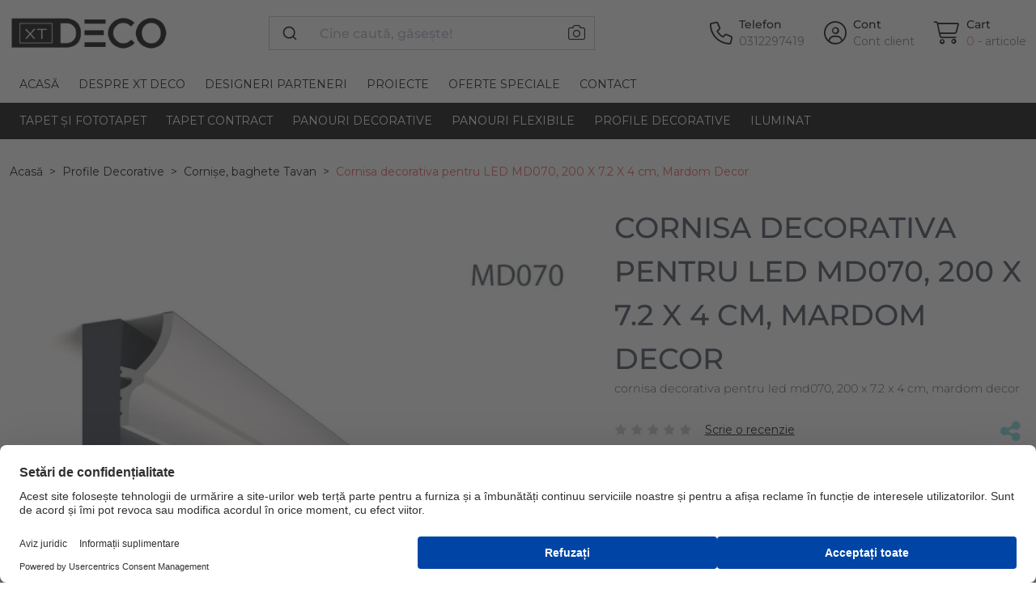

--- FILE ---
content_type: text/html; charset=utf-8
request_url: https://xtdeco.ro/profile-decorative/profile-cornise/cornisa-decorativa-pentru-led-md070-200-x-7.2-x-4-cm-mardom-decor
body_size: 16826
content:
<!--product load time 0.04 seconds--><!--footer load time 0.01 seconds--><!DOCTYPE html> <!--[if IE]><![endif]--> <!--[if IE 8 ]><html dir="ltr" lang="ro" class="ie8"><![endif]--> <!--[if IE 9 ]><html dir="ltr" lang="ro" class="ie9"><![endif]--> <!--[if (gt IE 9)|!(IE)]><!--> <html dir="ltr" lang="ro"> <!--<![endif]--> <head prefix="og:http://ogp.me/ns# fb:http://ogp.me/ns/fb# product:http://ogp.me/ns/product#"> <meta charset="UTF-8"/> <meta name="viewport" content="width=device-width, initial-scale=1, maximum-scale=1.0"> <meta http-equiv="X-UA-Compatible" content="IE=edge"> <!-- Allow Width header to be sent --> <meta http-equiv="Accept-CH" content="Sec-CH-DPR, Sec-CH-Width, Sec-CH-Viewport-Width"> <title>Cornisa decorativa pentru LED MD070, 200 X 7.2 X 4 cm, Mardom Decor | XTDeco.ro</title> <base href="https://xtdeco.ro/"/> <link rel="preconnect" href="web.cmp.usercentrics.eu"> <link rel="preconnect" href="fonts.googleapis.com"> <link rel="preconnect" href="fonts.gstatic.com"> <link rel="preconnect" href="gallery.cevoid.com"> <link rel="preconnect" href="cdn.cevoid.com"> <link rel="preconnect" href="googleads.g.doubleclick.net"> <link rel="preconnect" href="static-tracking.klaviyo.com"> <link rel="preconnect" href="static.klaviyo.com"> <link rel="preconnect" href="www.googleadservices.com"> <link rel="preconnect" href="www.googletagmanager.com"> <link rel="preconnect" href="gstatic.com"> <link rel="preconnect" href="google.com"> <link rel="preconnect" href="google.ro"> <link rel="preconnect" href="connect.facebook.net"> <link rel="preconnect" href="image.xtdeco.ro"> <META HTTP-EQUIV="CACHE-CONTROL" CONTENT="public"> <meta name="description" content="Alege cornișa decorativa pentru LED, Mardom Decor MD070. ✓ Livrare rapidă ✓ Plată ramburs/card/OP ✓"/> <meta name="keywords" content="profil decorativ, profil mardom decor, cornisa, led"/> <meta property="og:description" content=""/> <meta property="og:image" content="https://image.xtdeco.ro/image/cachewebp/catalog/data/produse/profile-decorative/producatori/Mardom%20Decor/cornise/MD070_render-636x636.webp"/> <style>
        .se-pre-con {
            position: fixed;
            left: 0;
            top: 0;
            width: 100%;
            height: 100%;
            z-index: 9999;
            background: url(preloader.gif) center no-repeat #fff;
        }
    </style> <link href="https://xtdeco.ro/profile-decorative/profile-cornise/cornisa-decorativa-pentru-led-md070-200-x-7.2-x-4-cm-mardom-decor" rel="canonical"/> <link rel="preload" as="image" href="https://image.xtdeco.ro/image/cachewebp/catalog/data/produse/profile-decorative/producatori/Mardom%20Decor/cornise/MD070_render-636x636.webp" /> <link href="https://xtdeco.ro/image/catalog/favicon.png" rel="icon"/> <link href="catalog/view/theme/xtdeco/assets/css/fontawesome_pro.min.css?v=1.85" rel="stylesheet" media="screen"/> <link href="catalog/view/theme/xtdeco/assets/css/algolia.min.css?v=1.85" rel="stylesheet" media="screen"/> <link href="catalog/view/theme/xtdeco/assets/css/bootstrap.min.css?v=1.85" rel="stylesheet" media="screen"/> <link href="catalog/view/theme/xtdeco/assets/css/custom.min.css?v=1.85" rel="stylesheet" media="screen"/> <link href="catalog/view/theme/xtdeco/assets/css/swiper.min.css?v=1.85" rel="stylesheet" media="screen"/> <!-- preload fonts --> <!--
	<link rel="preload" fetchpriority="high" href="https://xtdeco.ro/catalog/view/theme/xtdeco/assets/webfonts/fa-light-300.woff2" as="font" /> <link rel="preload" fetchpriority="high" href="https://xtdeco.ro/catalog/view/theme/xtdeco/assets/webfonts/fa-sharp-light-300.woff2" as="font" /> <link rel="preload" fetchpriority="high" href="https://xtdeco.ro/catalog/view/theme/xtdeco/assets/webfonts/fa-sharp-solid-900.woff2" as="font" /> <link rel="preload" fetchpriority="high" href="https://xtdeco.ro/catalog/view/theme/xtdeco/assets/webfonts/fa-brands-400.woff2" as="font" />
	--> <!--<script src="https://web.cmp.usercentrics.eu/modules/autoblocker.js"></script>--> <script id="usercentrics-cmp" src="https://web.cmp.usercentrics.eu/ui/loader.js" data-settings-id="oP90TOZ6SWZzM_" async></script> <!-- Google tag (gtag.js) --> <script async src="https://www.googletagmanager.com/gtag/js?id=G-C1F7ZBC9XL"></script> <script>
    window.dataLayer = window.dataLayer || [];
    function gtag(){dataLayer.push(arguments);}
    gtag('js', new Date());

    gtag('config', 'G-C1F7ZBC9XL');
  </script> <!-- Opengraph --> <meta property="fb:app_id" content="755759054441369"/> <meta property="og:site_name" content="XTDeco"/> <meta property="og:type" content="product"/> <meta property="og:title" content="Cornisa decorativa pentru LED MD070, 200 X 7.2 X 4 cm, Mardom Decor"/> <meta property="og:url" content="https://xtdeco.ro/profile-decorative/profile-cornise/cornisa-decorativa-pentru-led-md070-200-x-7.2-x-4-cm-mardom-decor"/> <meta property="og:price:amount" content="85"/> <meta property="og:price:currency" content="RON"/> <meta property="product:price:amount" content="85"/> <meta property="product:price:currency" content="RON"/> <meta property="product:availability" content="out of stock"/> <meta property="og:availability" content="out of stock"/> <meta property="og:ean" content="5901694452630"/> <meta property="og:brand" content="Mardom Decor"/> <meta property="og:image" content="https://image.xtdeco.ro/image/cachewebp/catalog/data/produse/profile-decorative/producatori/Mardom%20Decor/cornise/MD070_render-1024x1024.webp"/> <meta property="og:image" content="https://image.xtdeco.ro/image/cachewebp/catalog/data/produse/profile-decorative/producatori/Mardom%20Decor/cornise/MD070_render-636x636.webp"/> <meta property="og:image" content="https://image.xtdeco.ro/image/cachewebp/catalog/data/produse/profile-decorative/producatori/Mardom%20Decor/cornise/MD070_size-636x636.webp"/> <meta property="og:image" content="https://image.xtdeco.ro/image/cachewebp/catalog/data/produse/profile-decorative/producatori/Mardom%20Decor/MRD-MD070/md070_-636x636.webp"/> <meta property="og:description" content="Alege cornișa decorativa pentru LED, Mardom Decor MD070. ✓ Livrare rapidă ✓ Plată ramburs/card/OP ✓"/> <!-- Microdata --> <script type="application/ld+json">{"@context":"http:\/\/schema.org","@type":"BreadcrumbList","itemListElement":[{"@type":"ListItem","position":1,"item":{"@id":"https:\/\/xtdeco.ro","name":"Acas\u0103"}},{"@type":"ListItem","position":2,"item":{"@id":"https:\/\/xtdeco.ro\/profile-decorative","name":"Profile Decorative"}},{"@type":"ListItem","position":3,"item":{"@id":"https:\/\/xtdeco.ro\/profile-decorative\/profile-cornise","name":"Corni\u0219e, baghete Tavan"}},{"@type":"ListItem","position":4,"item":{"@id":"https:\/\/xtdeco.ro\/profile-decorative\/profile-cornise\/cornisa-decorativa-pentru-led-md070-200-x-7.2-x-4-cm-mardom-decor","name":"Cornisa decorativa pentru LED MD070, 200 X 7.2 X 4 cm, Mardom Decor"}}]}</script> <script type="application/ld+json">{"@context":"http:\/\/schema.org","@type":"Product","url":"https:\/\/xtdeco.ro\/profile-decorative\/profile-cornise\/cornisa-decorativa-pentru-led-md070-200-x-7.2-x-4-cm-mardom-decor","name":"Cornisa decorativa pentru LED MD070, 200 X 7.2 X 4 cm, Mardom Decor","category":"Acas\u0103 \u00bb Profile Decorative \u00bb Corni\u0219e, baghete Tavan \u00bb Cornisa decorativa pentru LED MD070, 200 X 7.2 X 4 cm, Mardom Decor","image":"https:\/\/image.xtdeco.ro\/image\/cachewebp\/catalog\/data\/produse\/profile-decorative\/producatori\/Mardom%20Decor\/cornise\/MD070_render-636x636.webp","model":"MRD-MD070","gtin":"5901694452630","gtin8":"5901694452630","description":"Alege corni\u0219a decorativa pentru LED, Mardom Decor MD070. \u2713 Livrare rapid\u0103 \u2713 Plat\u0103 ramburs\/card\/OP \u2713","manufacturer":"Mardom Decor","brand":{"@type":"Brand","name":"Mardom Decor"},"offers":{"name":"Cornisa decorativa pentru LED MD070, 200 X 7.2 X 4 cm, Mardom Decor","url":"https:\/\/xtdeco.ro\/profile-decorative\/profile-cornise\/cornisa-decorativa-pentru-led-md070-200-x-7.2-x-4-cm-mardom-decor","category":"Acas\u0103 &raquo; Profile Decorative &raquo; Corni\u0219e, baghete Tavan &raquo; Cornisa decorativa pentru LED MD070, 200 X 7.2 X 4 cm, Mardom Decor","price":85,"priceCurrency":"RON","priceValidUntil":"2027-01-19","itemCondition":"http:\/\/schema.org\/NewCondition","seller":{"@type":"Organization","name":"XTDeco"},"availability":"InStock"}}</script> <!-- Meta Pixel Code --> <script>
!function(f,b,e,v,n,t,s)
{if(f.fbq)return;n=f.fbq=function(){n.callMethod?
n.callMethod.apply(n,arguments):n.queue.push(arguments)};
if(!f._fbq)f._fbq=n;n.push=n;n.loaded=!0;n.version='2.0';
n.queue=[];t=b.createElement(e);t.async=!0;
t.src=v;s=b.getElementsByTagName(e)[0];
s.parentNode.insertBefore(t,s)}(window, document,'script',
'https://connect.facebook.net/en_US/fbevents.js');
fbq('init', '269217880199891', {
  'external_id': '37569f8f6bf244f13340cdfe87910cab8158ec8a6c16b0057c4ee010eda45e36'
});
fbq('track', 'PageView');
</script> <noscript><img height="1" width="1" style="display:none"
src="https://www.facebook.com/tr?id=269217880199891&ev=PageView&noscript=1"
/></noscript> <!-- End Meta Pixel Code --> <!-- TikTok Pixel Code Start --> <!--
<script>
!function (w, d, t) {
  w.TiktokAnalyticsObject=t;var ttq=w[t]=w[t]||[];ttq.methods=["page","track","identify","instances","debug","on","off","once","ready","alias","group","enableCookie","disableCookie","holdConsent","revokeConsent","grantConsent"],ttq.setAndDefer=function(t,e){t[e]=function(){t.push([e].concat(Array.prototype.slice.call(arguments,0)))}};for(var i=0;i<ttq.methods.length;i++)ttq.setAndDefer(ttq,ttq.methods[i]);ttq.instance=function(t){for(
var e=ttq._i[t]||[],n=0;n<ttq.methods.length;n++)ttq.setAndDefer(e,ttq.methods[n]);return e},ttq.load=function(e,n){var r="https://analytics.tiktok.com/i18n/pixel/events.js",o=n&&n.partner;ttq._i=ttq._i||{},ttq._i[e]=[],ttq._i[e]._u=r,ttq._t=ttq._t||{},ttq._t[e]=+new Date,ttq._o=ttq._o||{},ttq._o[e]=n||{};n=document.createElement("script")
;n.type="text/javascript",n.async=!0,n.src=r+"?sdkid="+e+"&lib="+t;e=document.getElementsByTagName("script")[0];e.parentNode.insertBefore(n,e)};


  ttq.load('CRQPSFBC77UDN9PK1G8G');
  ttq.page();
  ttq.identify({
    external_id: '37569f8f6bf244f13340cdfe87910cab8158ec8a6c16b0057c4ee010eda45e36',
})
}(window, document, 'ttq');
</script>
--> <!-- TikTok Pixel Code End --> <!-- HelpScput Beacon --> <script type="text/javascript">!function(e,t,n){function a(){var e=t.getElementsByTagName("script")[0],n=t.createElement("script");n.type="text/javascript",n.async=!0,n.src="https://beacon-v2.helpscout.net",e.parentNode.insertBefore(n,e)}if(e.Beacon=n=function(t,n,a){e.Beacon.readyQueue.push({method:t,options:n,data:a})},n.readyQueue=[],"complete"===t.readyState)return a();e.attachEvent?e.attachEvent("onload",a):e.addEventListener("load",a,!1)}(window,document,window.Beacon||function(){});</script> <script type="text/javascript">window.Beacon('init', '1dbd3a5c-a0ef-4037-bf8f-988e76b76f42')</script> <!-- HelpScput Beacon --> <script>
    var CURRENT_STORE_ID = '0';
    var ESI_SEARCH_SUGGESTIONS = 'XTD_search_suggestions_new';
    var TYPESENSE_API_KEY_PUBLIC = 'wYP09mWQDql2olFBUZiU8pcE5DsuXSkN';
    var TYPESENSE_HOST = 'qj314ce75v628bz9p-1.a1.typesense.net';
    var TYPESENSE_PORT = '443';
</script> </head> <body class="product-product product-product-21986"> <div class="se-pre-con"></div> <header class="bg-white navbar navbar-expand-lg flex-column position-relative"> <div class="container d-block"> <div class="row mt-12 mb-12 mt-lg-20 mb-lg-20"> <div class="d-flex d-lg-none col-2 col-md-1 order-0"> <button class="navbar-toggler border-0 collapsed" type="button" data-bs-toggle="collapse"
                        data-bs-target="#mainMenu" aria-controls="mainMenu" aria-expanded="false"
                        aria-label="Toggle navigation"> <i class="fa-sharp fa-light fa-bars fa-2xl"></i> <i class="fa-thin fa-xmark fa-2xl"></i> </button> </div> <div class="d-flex col-5 col-md-5 col-lg-2 col-xl-3 col-xxl-3 order-0 align-items-center"> <a class="navbar-brand" href="https://xtdeco.ro" title="XTDeco – Decoratiuni pentru Pereti."> <img class="mw-100" width="196" height="42" src="https://xtdeco.ro/image/catalog/logo-xtdeco-simplu.png" title="XTDeco"
                             alt="XTDeco – Decoratiuni pentru Pereti."> </a> </div> <div class="d-flex col-12 mt-12 col-lg-4 mt-lg-0 col-xl-4 col-xxl-5 order-1 order-lg-0 align-items-center position-relative"> <div class="w-100" id="algolia-search"></div> <form action="https://xtdeco.ro/index.php?route=product/search/by_image" method="post" enctype="multipart/form-data" class="position-absolute end-0 top-0 me-12"> <label for="search-image-input"
                           class="link-black py-10 px-12"
                           role="button"
                           data-bs-toggle="tooltip"
                           data-bs-trigger="hover"
                           title="caută după imagine"
                    > <i class="fa-xl fa-light fa-camera"></i> </label> <input type="file" required accept="image/*" name="image" id="search-image-input" onchange="$(this).parent().submit()" class="d-none"> </form> </div> <div class="d-flex col-5 col-md-6 col-lg-6 col-xl-5 col-xxl-4 order-0 align-items-center justify-content-end"> <div class="d-inline-flex align-items-center"> <a class="link-black d-flex align-items-center" href="tel:0312297419"
                       target="_blank" aria-label="Telefon"> <i class="fa-light fa-phone fa-2xl me-4"></i> <span class="d-none d-lg-block ms-4"> <span class="d-block fw-semibold">Telefon</span> <span class="d-block text-gray-pre-dark">0312297419</span> </span> </a> </div> <div class="ms-12 ms-lg-24 d-inline-flex align-items-center"> <a class="link-black d-flex align-items-center"
                       href="https://xtdeco.ro/cont-client-login" aria-label="Cont"> <i class="fa-light fa-circle-user fa-2xl me-4"></i> <span class="d-none d-lg-block ms-4"> <span class="d-block fw-semibold">Cont</span> <span class="d-block text-gray-pre-dark">Cont client</span> </span> </a> </div> <div id="cart" class="ms-12 ms-lg-24 d-inline-flex align-items-center"> <a class="link-black d-flex align-items-center position-relative" href="https://xtdeco.ro/cos-cumparaturi" aria-label="Cart"> <i class="fa-light fa-cart-shopping text-black fa-2xl me-4"></i> <span class="d-none d-lg-block ms-4"> <span class="d-block fw-semibold">Cart</span> <span class="d-block text-gray-pre-dark"><span class="text-pink">0</span><span class="text-gray-pre-dark"> - articole </span></span> </span> <b class="d-block d-lg-none text-pink-dark position-absolute bottom-0 end-0 me-n8">
            0        </b> </a> <div class="modal modal-lg fade" id="cartModal" data-bs-backdrop="true" tabindex="-1" aria-labelledby="cartModalLabel" aria-hidden="true"> <div class="modal-dialog"> <div class="modal-content"> <div class="modal-header"> <h5 class="modal-title h5 fw-bolder" id="cartModalLabel">Produsul a fost adăugat cu succes în coșul dumneavoastră</h5> <button type="button" class="btn-close" data-bs-dismiss="modal" aria-label="Close"></button> </div> <div class="modal-body mh-50 mx-xxl-50 overflow-auto"> <div class="row"> <div class="col-12"> <div class="row my-30"> <div class="col-12 text-center"> <a href="javascript:$('#cartModal').modal('hide');" class="btn btn-pink">Pasul următor        </a> </div> </div> </div> </div> </div> <div class="modal-footer"> <div class="w-100"> <div class="row"> <div class="col-md-6"> <a href="javascript:$('#cartModal').modal('hide');" class="btn btn-gray-light w-100 py-12 fw-bold text-uppercase">Continua cumparaturile</a> </div> </div> </div> </div> </div> </div> </div> </div> </div> </div> </div> <div class="collapse navbar-collapse w-100 flex-column flex-lg-column-reverse" id="mainMenu" style="min-height: 45px;"> <div class="bg-black w-100" style="z-index: 1011;"> <div class="container"> <nav class="navbar navbar-dark navbar-expand pt-12 pt-lg-0"> <ul class="navbar-nav me-auto flex-column flex-lg-row"> <li class="nav-item dropdown has-megamenu"> <a data-bs-toggle="dropdown" data-bs-auto-close="false" aria-expanded="false"                               class="nav-link text-uppercase d-flex justify-content-between align-items-center"
                               title="Tapet și Fototapet"
                               href="https://xtdeco.ro/tapet">
                                Tapet și Fototapet                                                                <i class="d-inline-block d-lg-none fa-sharp fa-solid fa-chevron-right"></i> </a> <div class="dropdown-menu p-0 p-lg-20 bg-black border-0 border-top border-pink rounded-0 w-100 mt-0 megamenu" role="menu"> <div class="row m-0 mx-lg-n12"> <div class="p-0 px-lg-12 col-lg-2"> <a role="button" class="h5 p-12 p-lg-0 mb-0 mb-lg-10 d-flex justify-content-between align-items-center text-white text-uppercase has-sub-megamenu">
                                                            Culori                                                                                                                            <i class="d-inline-block d-lg-none fa-sharp fa-solid fa-chevron-right"></i> </a> <ul class="navbar-nav flex-column overflow-auto" style="max-height: 216px"> <li class="nav-item"> <a href="https://xtdeco.ro/tapet/tapet-alb"
                                                                   title="Tapet Alb"
                                                                   class="nav-link p-15 p-lg-5 text-capitalize"
                                                                >
                                                                    alb                                                                </a> </li> <li class="nav-item"> <a href="https://xtdeco.ro/tapet/tapet-albastru"
                                                                   title="Tapet Albastru"
                                                                   class="nav-link p-15 p-lg-5 text-capitalize"
                                                                >
                                                                    albastru                                                                </a> </li> <li class="nav-item"> <a href="https://xtdeco.ro/tapet/tapet-argintiu"
                                                                   title="Tapet Argintiu"
                                                                   class="nav-link p-15 p-lg-5 text-capitalize"
                                                                >
                                                                    argintiu                                                                </a> </li> <li class="nav-item"> <a href="https://xtdeco.ro/tapet/tapet-auriu"
                                                                   title="Tapet Auriu"
                                                                   class="nav-link p-15 p-lg-5 text-capitalize"
                                                                >
                                                                    auriu                                                                </a> </li> <li class="nav-item"> <a href="https://xtdeco.ro/tapet/tapet-bej"
                                                                   title="Tapet Bej / Crem"
                                                                   class="nav-link p-15 p-lg-5 text-capitalize"
                                                                >
                                                                    bej                                                                </a> </li> <li class="nav-item"> <a href="https://xtdeco.ro/tapet/tapet-cupru"
                                                                   title="Tapet Cupru"
                                                                   class="nav-link p-15 p-lg-5 text-capitalize"
                                                                >
                                                                    cupru                                                                </a> </li> <li class="nav-item"> <a href="https://xtdeco.ro/tapet/tapet-galben"
                                                                   title="Tapet Galben"
                                                                   class="nav-link p-15 p-lg-5 text-capitalize"
                                                                >
                                                                    galben                                                                </a> </li> <li class="nav-item"> <a href="https://xtdeco.ro/tapet/tapet-gri"
                                                                   title="Tapet Gri"
                                                                   class="nav-link p-15 p-lg-5 text-capitalize"
                                                                >
                                                                    gri                                                                </a> </li> <li class="nav-item"> <a href="https://xtdeco.ro/tapet/tapet-maro"
                                                                   title="Tapet Maro"
                                                                   class="nav-link p-15 p-lg-5 text-capitalize"
                                                                >
                                                                    maro                                                                </a> </li> <li class="nav-item"> <a href="https://xtdeco.ro/tapet/tapet-mov"
                                                                   title="Tapet Mov"
                                                                   class="nav-link p-15 p-lg-5 text-capitalize"
                                                                >
                                                                    mov                                                                </a> </li> <li class="nav-item"> <a href="https://xtdeco.ro/tapet/tapet-multicolor"
                                                                   title="Tapet Multicolor"
                                                                   class="nav-link p-15 p-lg-5 text-capitalize"
                                                                >
                                                                    multicolor                                                                </a> </li> <li class="nav-item"> <a href="https://xtdeco.ro/tapet/tapet-negru"
                                                                   title="Tapet Negru"
                                                                   class="nav-link p-15 p-lg-5 text-capitalize"
                                                                >
                                                                    negru                                                                </a> </li> <li class="nav-item"> <a href="https://xtdeco.ro/tapet/tapet-portocaliu"
                                                                   title="Tapet Portocaliu"
                                                                   class="nav-link p-15 p-lg-5 text-capitalize"
                                                                >
                                                                    portocaliu                                                                </a> </li> <li class="nav-item"> <a href="https://xtdeco.ro/tapet/tapet-roz"
                                                                   title="Tapet Roz"
                                                                   class="nav-link p-15 p-lg-5 text-capitalize"
                                                                >
                                                                    roz                                                                </a> </li> <li class="nav-item"> <a href="https://xtdeco.ro/tapet/tapet-rosu"
                                                                   title="Tapet Roșu"
                                                                   class="nav-link p-15 p-lg-5 text-capitalize"
                                                                >
                                                                    rosu                                                                </a> </li> <li class="nav-item"> <a href="https://xtdeco.ro/tapet/tapet-verde"
                                                                   title="Tapet Verde"
                                                                   class="nav-link p-15 p-lg-5 text-capitalize"
                                                                >
                                                                    verde                                                                </a> </li> </ul> </div> <div class="p-0 px-lg-12 col-lg-2"> <a role="button" class="h5 p-12 p-lg-0 mb-0 mb-lg-10 d-flex justify-content-between align-items-center text-white text-uppercase has-sub-megamenu">
                                                            Stiluri                                                                                                                            <i class="d-inline-block d-lg-none fa-sharp fa-solid fa-chevron-right"></i> </a> <ul class="navbar-nav flex-column overflow-auto" style="max-height: 216px"> <li class="nav-item"> <a href="https://xtdeco.ro/tapet/tapet-stil-clasic"
                                                                   title="Tapet Clasic"
                                                                   class="nav-link p-15 p-lg-5 text-capitalize"
                                                                >
                                                                    clasic                                                                </a> </li> <li class="nav-item"> <a href="https://xtdeco.ro/tapet/tapet-stil-industrial"
                                                                   title="Tapet Industrial"
                                                                   class="nav-link p-15 p-lg-5 text-capitalize"
                                                                >
                                                                    industrial                                                                </a> </li> <li class="nav-item"> <a href="https://xtdeco.ro/tapet/tapet-stil-mediteranean"
                                                                   title="Tapet Mediteranean"
                                                                   class="nav-link p-15 p-lg-5 text-capitalize"
                                                                >
                                                                    mediteranean                                                                </a> </li> <li class="nav-item"> <a href="https://xtdeco.ro/tapet/tapet-stil-minimalist"
                                                                   title="Tapet Minimalist"
                                                                   class="nav-link p-15 p-lg-5 text-capitalize"
                                                                >
                                                                    minimalist                                                                </a> </li> <li class="nav-item"> <a href="https://xtdeco.ro/tapet/tapet-stil-retro"
                                                                   title="Tapet Vintage"
                                                                   class="nav-link p-15 p-lg-5 text-capitalize"
                                                                >
                                                                    retro                                                                </a> </li> <li class="nav-item"> <a href="https://xtdeco.ro/tapet/tapet-stil-romantic"
                                                                   title="Tapet Romantic"
                                                                   class="nav-link p-15 p-lg-5 text-capitalize"
                                                                >
                                                                    romantic                                                                </a> </li> <li class="nav-item"> <a href="https://xtdeco.ro/tapet/tapet-stil-rustic"
                                                                   title="Tapet Rustic"
                                                                   class="nav-link p-15 p-lg-5 text-capitalize"
                                                                >
                                                                    rustic                                                                </a> </li> <li class="nav-item"> <a href="https://xtdeco.ro/tapet/tapet-stil-scandinav"
                                                                   title="Tapet Scandinav"
                                                                   class="nav-link p-15 p-lg-5 text-capitalize"
                                                                >
                                                                    scandinav                                                                </a> </li> <li class="nav-item"> <a href="https://xtdeco.ro/tapet/tapet-stil-tropical"
                                                                   title="Tapet Tropical"
                                                                   class="nav-link p-15 p-lg-5 text-capitalize"
                                                                >
                                                                    tropical                                                                </a> </li> <li class="nav-item"> <a href="https://xtdeco.ro/tapet/tapet-stil-urban"
                                                                   title="Tapet urban"
                                                                   class="nav-link p-15 p-lg-5 text-capitalize"
                                                                >
                                                                    urban                                                                </a> </li> </ul> </div> <div class="p-0 px-lg-12 col-lg-2"> <a role="button" class="h5 p-12 p-lg-0 mb-0 mb-lg-10 d-flex justify-content-between align-items-center text-white text-uppercase has-sub-megamenu">
                                                            Camere                                                                                                                            <i class="d-inline-block d-lg-none fa-sharp fa-solid fa-chevron-right"></i> </a> <ul class="navbar-nav flex-column overflow-auto" style="max-height: 216px"> <li class="nav-item"> <a href="https://xtdeco.ro/tapet/tapet-bucatarie"
                                                                   title="Tapet Bucătărie"
                                                                   class="nav-link p-15 p-lg-5 text-capitalize"
                                                                >
                                                                    tapet bucătărie                                                                </a> </li> <li class="nav-item"> <a href="https://xtdeco.ro/tapet/tapet-fototapet-copii"
                                                                   title="Tapet și Fototapet Personalizat pentru Camera Copiilor"
                                                                   class="nav-link p-15 p-lg-5 text-capitalize"
                                                                >
                                                                    tapet camera copiilor                                                                </a> </li> <li class="nav-item"> <a href="https://xtdeco.ro/tapet/tapet-dormitor"
                                                                   title="Tapet Dormitor"
                                                                   class="nav-link p-15 p-lg-5 text-capitalize"
                                                                >
                                                                    tapet dormitor                                                                </a> </li> <li class="nav-item"> <a href="https://xtdeco.ro/tapet/tapet-hol"
                                                                   title="Tapet Hol"
                                                                   class="nav-link p-15 p-lg-5 text-capitalize"
                                                                >
                                                                    tapet hol                                                                </a> </li> <li class="nav-item"> <a href="https://xtdeco.ro/tapet/tapet-living"
                                                                   title="Tapet Living"
                                                                   class="nav-link p-15 p-lg-5 text-capitalize"
                                                                >
                                                                    tapet living                                                                </a> </li> </ul> </div> <div class="p-0 px-lg-12 col-lg-2"> <a role="button" class="h5 p-12 p-lg-0 mb-0 mb-lg-10 d-flex justify-content-between align-items-center text-white text-uppercase has-sub-megamenu">
                                                            Brand                                                                                                                            <i class="d-inline-block d-lg-none fa-sharp fa-solid fa-chevron-right"></i> </a> <ul class="navbar-nav flex-column overflow-auto" style="max-height: 216px"> <li class="nav-item"> <a href="https://xtdeco.ro/rebel-walls"
                                                                   title="RebelWalls"
                                                                   class="nav-link p-15 p-lg-5 text-capitalize"
                                                                >
                                                                    RebelWalls                                                                </a> </li> <li class="nav-item"> <a href="https://xtdeco.ro/fototapet-fotowall"
                                                                   title="PhotoWall"
                                                                   class="nav-link p-15 p-lg-5 text-capitalize"
                                                                >
                                                                    PhotoWall                                                                </a> </li> <li class="nav-item"> <a href="https://xtdeco.ro/simply-walls"
                                                                   title="SimplyWalls"
                                                                   class="nav-link p-15 p-lg-5 text-capitalize"
                                                                >
                                                                    SimplyWalls                                                                </a> </li> <li class="nav-item"> <a href="https://xtdeco.ro/coordonne"
                                                                   title="Coordonne"
                                                                   class="nav-link p-15 p-lg-5 text-capitalize"
                                                                >
                                                                    Coordonne                                                                </a> </li> <li class="nav-item"> <a href="https://xtdeco.ro/vladila"
                                                                   title="VladiLa"
                                                                   class="nav-link p-15 p-lg-5 text-capitalize"
                                                                >
                                                                    VladiLa                                                                </a> </li> <li class="nav-item"> <a href="https://xtdeco.ro/dream-prints"
                                                                   title="Dream Prints"
                                                                   class="nav-link p-15 p-lg-5 text-capitalize"
                                                                >
                                                                    Dream Prints                                                                </a> </li> <li class="nav-item"> <a href="https://xtdeco.ro/glamora"
                                                                   title="Glamora"
                                                                   class="nav-link p-15 p-lg-5 text-capitalize"
                                                                >
                                                                    Glamora                                                                </a> </li> <li class="nav-item"> <a href="https://xtdeco.ro/londonart"
                                                                   title="Londonart"
                                                                   class="nav-link p-15 p-lg-5 text-capitalize"
                                                                >
                                                                    Londonart                                                                </a> </li> <li class="nav-item"> <a href="https://xtdeco.ro/tecnografica"
                                                                   title="Tecnografica"
                                                                   class="nav-link p-15 p-lg-5 text-capitalize"
                                                                >
                                                                    Tecnografica                                                                </a> </li> <li class="nav-item"> <a href="https://xtdeco.ro/papermint"
                                                                   title="PaperMint"
                                                                   class="nav-link p-15 p-lg-5 text-capitalize"
                                                                >
                                                                    PaperMint                                                                </a> </li> <li class="nav-item"> <a href="https://xtdeco.ro/1838-wallcoverings"
                                                                   title="1838 Wallcoverings"
                                                                   class="nav-link p-15 p-lg-5 text-capitalize"
                                                                >
                                                                    1838 Wallcoverings                                                                </a> </li> <li class="nav-item"> <a href="https://xtdeco.ro/yoyo-design"
                                                                   title="YoYo Design"
                                                                   class="nav-link p-15 p-lg-5 text-capitalize"
                                                                >
                                                                    YoYo Design                                                                </a> </li> </ul> </div> <div class="p-0 px-lg-12 col-lg-2"> <a role="button" class="h5 p-12 p-lg-0 mb-0 mb-lg-10 d-flex justify-content-between align-items-center text-white text-uppercase has-sub-megamenu">
                                                            Colecții                                                                                                                            <i class="d-inline-block d-lg-none fa-sharp fa-solid fa-chevron-right"></i> </a> <ul class="navbar-nav flex-column overflow-auto" style="max-height: 216px"> <li class="nav-item"> <a href="https://xtdeco.ro/tapet/fototapet-colectie-modern-simplicity"
                                                                   title="Simplitate Modernă: Echilibrul Perfect dintre Artă și Spațiu."
                                                                   class="nav-link p-15 p-lg-5 text-capitalize"
                                                                >
                                                                    modern simplicity <sup class='new'>nou</sup> </a> </li> <li class="nav-item"> <a href="https://xtdeco.ro/tapet/fototapet-colectie-Gem-Textures-Vol-3"
                                                                   title="Tapet Inspirat de Texturi Minerale și Forme Organice"
                                                                   class="nav-link p-15 p-lg-5 text-capitalize"
                                                                >
                                                                    gem textures vol. 3                                                                </a> </li> <li class="nav-item"> <a href="https://xtdeco.ro/tapet/fototapet-colectie-merry-memories"
                                                                   title="Tapet pentru Copii cu Tematică Vintage și Pasteluri Delicate"
                                                                   class="nav-link p-15 p-lg-5 text-capitalize"
                                                                >
                                                                    merry memories <sup class='new'>nou</sup> </a> </li> <li class="nav-item"> <a href="https://xtdeco.ro/tapet/fototapet-colectie-poetic"
                                                                   title="Tapet Poetic Flora"
                                                                   class="nav-link p-15 p-lg-5 text-capitalize"
                                                                >
                                                                    poetic                                                                </a> </li> <li class="nav-item"> <a href="https://xtdeco.ro/tapet/fototapet-colectie-first-rebels"
                                                                   title="Colecția de tapet personalizat First Rebels"
                                                                   class="nav-link p-15 p-lg-5 text-capitalize"
                                                                >
                                                                    first rebels                                                                </a> </li> <li class="nav-item"> <a href="https://xtdeco.ro/tapet/fototapet-colectie-Family-Fun"
                                                                   title="Colecția de tapet personalizat Family Fun"
                                                                   class="nav-link p-15 p-lg-5 text-capitalize"
                                                                >
                                                                    family time                                                                 </a> </li> <li class="nav-item"> <a href="https://xtdeco.ro/tapet/fototapet-colectie-Mystic-Shades"
                                                                   title="Fototapet din colecția Mystic Shades"
                                                                   class="nav-link p-15 p-lg-5 text-capitalize"
                                                                >
                                                                    mystic shades                                                                </a> </li> <li class="nav-item"> <a href="https://xtdeco.ro/tapet/fototapet-colectie-scenic-landscapes"
                                                                   title="Fototapet din colecția Scenic Landscapes"
                                                                   class="nav-link p-15 p-lg-5 text-capitalize"
                                                                >
                                                                    scenic landscapes                                                                </a> </li> <li class="nav-item"> <a href="https://xtdeco.ro/tapet/fototapet-colectie-natural-aestetics"
                                                                   title="Fototapet din colecția Natural Aesthetics"
                                                                   class="nav-link p-15 p-lg-5 text-capitalize"
                                                                >
                                                                    natural aesthetics                                                                </a> </li> <li class="nav-item"> <a href="https://xtdeco.ro/tapet/fototapet-colectie-simplicity"
                                                                   title="Fototapet din colecția Simplicity"
                                                                   class="nav-link p-15 p-lg-5 text-capitalize"
                                                                >
                                                                    simplicity                                                                </a> </li> <li class="nav-item"> <a href="https://xtdeco.ro/tapet/fototapet-colectie-cultural-scenaries"
                                                                   title="Fototapet din colecția Cultural Scenaries"
                                                                   class="nav-link p-15 p-lg-5 text-capitalize"
                                                                >
                                                                    cultural sceneries                                                                </a> </li> <li class="nav-item"> <a href="https://xtdeco.ro/tapet/fototapet-colectie-reality-escape"
                                                                   title="Fototapet Reality Escape"
                                                                   class="nav-link p-15 p-lg-5 text-capitalize"
                                                                >
                                                                    reality escape                                                                </a> </li> <li class="nav-item"> <a href="https://xtdeco.ro/tapet/fototapet-colectie-nomad-avenue"
                                                                   title="Fototapet Nomad Avenue"
                                                                   class="nav-link p-15 p-lg-5 text-capitalize"
                                                                >
                                                                    nomad avenue                                                                </a> </li> <li class="nav-item"> <a href="https://xtdeco.ro/tapet/fototapet-colectie-bouquet"
                                                                   title="Fototapet din colecția Bouquet"
                                                                   class="nav-link p-15 p-lg-5 text-capitalize"
                                                                >
                                                                    bouquet                                                                </a> </li> <li class="nav-item"> <a href="https://xtdeco.ro/tapet/fototapet-colectie-Mystic-Shades"
                                                                   title="Fototapet din colecția Mystic Shades"
                                                                   class="nav-link p-15 p-lg-5 text-capitalize"
                                                                >
                                                                    curious                                                                </a> </li> <li class="nav-item"> <a href="https://xtdeco.ro/tapet/fototapet-colectie-dusty-pink"
                                                                   title="Fototapet din colecția Dusty Pink"
                                                                   class="nav-link p-15 p-lg-5 text-capitalize"
                                                                >
                                                                    dusty pink                                                                </a> </li> <li class="nav-item"> <a href="https://xtdeco.ro/tapet/fototapet-colectie-eclectic-dash"
                                                                   title="Fototapet din colecția Eclectic Dash"
                                                                   class="nav-link p-15 p-lg-5 text-capitalize"
                                                                >
                                                                    eclectic dash                                                                </a> </li> <li class="nav-item"> <a href="https://xtdeco.ro/tapet/fototapet-colectie-flora-maxima"
                                                                   title="Fototapet din colecția Flora Maxima"
                                                                   class="nav-link p-15 p-lg-5 text-capitalize"
                                                                >
                                                                    flora maxima                                                                </a> </li> <li class="nav-item"> <a href="https://xtdeco.ro/tapet/fototapet-colectie-frontage"
                                                                   title="Fototapet din colecția Frontage"
                                                                   class="nav-link p-15 p-lg-5 text-capitalize"
                                                                >
                                                                    frontage                                                                </a> </li> <li class="nav-item"> <a href="https://xtdeco.ro/tapet/fototapet-colectie-greenhouse"
                                                                   title="Fototapet Greenhouse"
                                                                   class="nav-link p-15 p-lg-5 text-capitalize"
                                                                >
                                                                    greenhouse                                                                </a> </li> <li class="nav-item"> <a href="https://xtdeco.ro/tapet/fototapet-colectie-home"
                                                                   title="Fototapet Home"
                                                                   class="nav-link p-15 p-lg-5 text-capitalize"
                                                                >
                                                                    home                                                                </a> </li> <li class="nav-item"> <a href="https://xtdeco.ro/tapet/fototapet-colectie-maps"
                                                                   title="Fototapet harti"
                                                                   class="nav-link p-15 p-lg-5 text-capitalize"
                                                                >
                                                                    maps                                                                </a> </li> <li class="nav-item"> <a href="https://xtdeco.ro/tapet/fototapet-colectie-palette"
                                                                   title="Fototapet Palette"
                                                                   class="nav-link p-15 p-lg-5 text-capitalize"
                                                                >
                                                                    palette                                                                </a> </li> <li class="nav-item"> <a href="https://xtdeco.ro/tapet/fototapet-colectie-panorama"
                                                                   title="Fototapet Panorama"
                                                                   class="nav-link p-15 p-lg-5 text-capitalize"
                                                                >
                                                                    panorama                                                                </a> </li> <li class="nav-item"> <a href="https://xtdeco.ro/tapet/fototapet-colectie-passion"
                                                                   title="Fototapet Passion"
                                                                   class="nav-link p-15 p-lg-5 text-capitalize"
                                                                >
                                                                    passion                                                                </a> </li> <li class="nav-item"> <a href="https://xtdeco.ro/tapet/fototapet-colectie-spectrum"
                                                                   title="Fototapet Spectrum"
                                                                   class="nav-link p-15 p-lg-5 text-capitalize"
                                                                >
                                                                    spectrum                                                                </a> </li> <li class="nav-item"> <a href="https://xtdeco.ro/tapet/fototapet-colectie-storytime"
                                                                   title="Fototapet Storytime"
                                                                   class="nav-link p-15 p-lg-5 text-capitalize"
                                                                >
                                                                    storytime                                                                </a> </li> </ul> </div> </div> <div class="row m-0 mt-lg-20 mx-lg-n12"> <div class="p-0 px-lg-12 col-12"> <a href="https://xtdeco.ro/tapet"
                                               title="Tapet și Fototapet"
                                               class="nav-link p-15 p-lg-5"
                                            >
                                                Toate modelele de Tapet și Fototapet                                            </a> </div> </div> </div> </li> <li class="nav-item dropdown has-megamenu"> <a                                class="nav-link text-uppercase d-flex justify-content-between align-items-center"
                               title="Tapet Contract pentru Spații Comerciale, Hoteliere și Birouri"
                               href="https://xtdeco.ro/tapet/tapet-contract">
                                Tapet contract                                                            </a> </li> <li class="nav-item dropdown has-megamenu"> <a data-bs-toggle="dropdown" data-bs-auto-close="false" aria-expanded="false"                               class="nav-link text-uppercase d-flex justify-content-between align-items-center"
                               title="Panouri Decorative"
                               href="https://xtdeco.ro/panouri-decorative">
                                Panouri decorative                                                                <i class="d-inline-block d-lg-none fa-sharp fa-solid fa-chevron-right"></i> </a> <div class="dropdown-menu p-0 p-lg-20 bg-black border-0 border-top border-pink rounded-0 w-100 mt-0 megamenu" role="menu"> <div class="row m-0 mx-lg-n12"> <div class="p-0 px-lg-12 col-lg-12"> <a role="button" class="h5 p-12 p-lg-0 mb-0 mb-lg-10 d-flex justify-content-between align-items-center text-white text-uppercase has-sub-megamenu">
                                                            Pentru interior                                                                                                                            <i class="d-inline-block d-lg-none fa-sharp fa-solid fa-chevron-right"></i> </a> <ul class="navbar-nav flex-column overflow-auto" style="max-height: 216px"> <li class="nav-item"> <a href="https://xtdeco.ro/panouri-decorative/panouri-decorative-riflate"
                                                                   title="Panouri Decorative Riflate (riflaje)"
                                                                   class="nav-link p-15 p-lg-5 text-capitalize"
                                                                >
                                                                    Panouri Decorative Riflate (riflaje)                                                                </a> </li> <li class="nav-item"> <a href="https://xtdeco.ro/panouri-decorative/panouri-si-pereti-3d"
                                                                   title="Panouri Decorative 3D"
                                                                   class="nav-link p-15 p-lg-5 text-capitalize"
                                                                >
                                                                    Panouri Decorative 3D                                                                </a> </li> <li class="nav-item"> <a href="https://xtdeco.ro/panouri-decorative/panouri-decorative-lemn-masiv"
                                                                   title="Panouri Decorative din Lemn"
                                                                   class="nav-link p-15 p-lg-5 text-capitalize"
                                                                >
                                                                    Panouri Decorative din Lemn                                                                </a> </li> <li class="nav-item"> <a href="https://xtdeco.ro/panouri-decorative/panouri-spc-mari"
                                                                   title="Panouri SPC (dimensiuni mari)"
                                                                   class="nav-link p-15 p-lg-5 text-capitalize"
                                                                >
                                                                    Panouri SPC (dimensiuni mari)                                                                </a> </li> </ul> </div> </div> <div class="row m-0 mt-lg-20 mx-lg-n12"> <div class="p-0 px-lg-12 col-12"> <a href="https://xtdeco.ro/panouri-decorative"
                                               title="Panouri Decorative"
                                               class="nav-link p-15 p-lg-5"
                                            >
                                                Toate modelele de Panouri decorative                                            </a> </div> </div> </div> </li> <li class="nav-item dropdown has-megamenu"> <a                                class="nav-link text-uppercase d-flex justify-content-between align-items-center"
                               title="Panouri decorative flexibile"
                               href="https://xtdeco.ro/panouri-decorative/panouri-decorative-flexibile">
                                Panouri flexibile                                                            </a> </li> <li class="nav-item dropdown has-megamenu"> <a data-bs-toggle="dropdown" data-bs-auto-close="false" aria-expanded="false"                               class="nav-link text-uppercase d-flex justify-content-between align-items-center"
                               title="Profile Decorative"
                               href="https://xtdeco.ro/profile-decorative">
                                Profile decorative                                                                <i class="d-inline-block d-lg-none fa-sharp fa-solid fa-chevron-right"></i> </a> <div class="dropdown-menu p-0 p-lg-20 bg-black border-0 border-top border-pink rounded-0 w-100 mt-0 megamenu" role="menu"> <div class="row m-0 mx-lg-n12"> <div class="p-0 px-lg-12 col-lg-12"> <a role="button" class="h5 p-12 p-lg-0 mb-0 mb-lg-10 d-flex justify-content-between align-items-center text-white text-uppercase has-sub-megamenu">
                                                            Pentru interior                                                                                                                            <i class="d-inline-block d-lg-none fa-sharp fa-solid fa-chevron-right"></i> </a> <ul class="navbar-nav flex-column overflow-auto" style="max-height: 216px"> <li class="nav-item"> <a href="https://xtdeco.ro/profile-decorative/profile-cornise"
                                                                   title="Cornișe, baghete Tavan"
                                                                   class="nav-link p-15 p-lg-5 text-capitalize"
                                                                >
                                                                    Cornișe, baghete Tavan                                                                </a> </li> <li class="nav-item"> <a href="https://xtdeco.ro/profile-decorative/cornise-mascare-galerie"
                                                                   title="Cornișe Mascare Galerie"
                                                                   class="nav-link p-15 p-lg-5 text-capitalize"
                                                                >
                                                                    Cornișe Mascare Galerie                                                                </a> </li> <li class="nav-item"> <a href="https://xtdeco.ro/profile-decorative/scafe-decorative"
                                                                   title="Scafe tavan (iluminat indirect, LED)"
                                                                   class="nav-link p-15 p-lg-5 text-capitalize"
                                                                >
                                                                    Scafe tavan (iluminat indirect, LED)                                                                </a> </li> <li class="nav-item"> <a href="https://xtdeco.ro/profile-decorative/plinte-decorative"
                                                                   title="Plinte Decorative pentru Podele"
                                                                   class="nav-link p-15 p-lg-5 text-capitalize"
                                                                >
                                                                    Plinte Decorative pentru Podele                                                                </a> </li> <li class="nav-item"> <a href="https://xtdeco.ro/profile-decorative/brauri-decorative"
                                                                   title="Brâuri Decorative pentru Pereți"
                                                                   class="nav-link p-15 p-lg-5 text-capitalize"
                                                                >
                                                                    Brâuri Decorative pentru Pereți                                                                </a> </li> <li class="nav-item"> <a href="https://xtdeco.ro/profile-decorative/rozete-decorative"
                                                                   title="Rozete Decorative"
                                                                   class="nav-link p-15 p-lg-5 text-capitalize"
                                                                >
                                                                    Rozete Decorative                                                                </a> </li> <li class="nav-item"> <a href="https://xtdeco.ro/profile-decorative/coloane-si-semicoloane"
                                                                   title="Coloane și Semicoloane Decorative"
                                                                   class="nav-link p-15 p-lg-5 text-capitalize"
                                                                >
                                                                    Coloane și Semicoloane Decorative                                                                </a> </li> <li class="nav-item"> <a href="https://xtdeco.ro/profile-decorative/elemente-decorative"
                                                                   title="Elemente decorative"
                                                                   class="nav-link p-15 p-lg-5 text-capitalize"
                                                                >
                                                                    Elemente decorative                                                                </a> </li> </ul> </div> </div> <div class="row m-0 mt-lg-20 mx-lg-n12"> <div class="p-0 px-lg-12 col-12"> <a href="https://xtdeco.ro/profile-decorative"
                                               title="Profile Decorative"
                                               class="nav-link p-15 p-lg-5"
                                            >
                                                Toate modelele de Profile decorative                                            </a> </div> </div> </div> </li> <li class="nav-item dropdown has-megamenu"> <a data-bs-toggle="dropdown" data-bs-auto-close="false" aria-expanded="false"                               class="nav-link text-uppercase d-flex justify-content-between align-items-center"
                               title="Iluminat"
                               href="https://xtdeco.ro/iluminat">
                                Iluminat                                                                <i class="d-inline-block d-lg-none fa-sharp fa-solid fa-chevron-right"></i> </a> <div class="dropdown-menu p-0 p-lg-20 bg-black border-0 border-top border-pink rounded-0 w-100 mt-0 megamenu" role="menu"> <div class="row m-0 mx-lg-n12"> <div class="p-0 px-lg-12 col-lg-6"> <a role="button" class="h5 p-12 p-lg-0 mb-0 mb-lg-10 d-flex justify-content-between align-items-center text-white text-uppercase has-sub-megamenu">
                                                            Destinație                                                                                                                            <i class="d-inline-block d-lg-none fa-sharp fa-solid fa-chevron-right"></i> </a> <ul class="navbar-nav flex-column overflow-auto" style="max-height: 216px"> <li class="nav-item"> <a href="https://xtdeco.ro/iluminat/lustre"
                                                                   title="Lămpi Suspendate"
                                                                   class="nav-link p-15 p-lg-5 text-capitalize"
                                                                >
                                                                    Lămpi Suspendate                                                                </a> </li> <li class="nav-item"> <a href="https://xtdeco.ro/iluminat/plafoniere"
                                                                   title="Plafoniere"
                                                                   class="nav-link p-15 p-lg-5 text-capitalize"
                                                                >
                                                                    tavan                                                                </a> </li> <li class="nav-item"> <a href="https://xtdeco.ro/iluminat/aplice"
                                                                   title="Lămpi de Perete"
                                                                   class="nav-link p-15 p-lg-5 text-capitalize"
                                                                >
                                                                    perete                                                                </a> </li> <li class="nav-item"> <a href="https://xtdeco.ro/iluminat/lampi-de-birou"
                                                                   title="Lămpi de Birou"
                                                                   class="nav-link p-15 p-lg-5 text-capitalize"
                                                                >
                                                                    birou / noptieră                                                                </a> </li> <li class="nav-item"> <a href="https://xtdeco.ro/iluminat/lampadare"
                                                                   title="Lampadare"
                                                                   class="nav-link p-15 p-lg-5 text-capitalize"
                                                                >
                                                                    podea                                                                </a> </li> <li class="nav-item"> <a href="https://xtdeco.ro/iluminat/spoturi"
                                                                   title="Spoturi independente"
                                                                   class="nav-link p-15 p-lg-5 text-capitalize"
                                                                >
                                                                    spoturi independente                                                                </a> </li> <li class="nav-item"> <a href="https://xtdeco.ro/iluminat/spoturi-pe-sine"
                                                                   title="Spoturi pe șine"
                                                                   class="nav-link p-15 p-lg-5 text-capitalize"
                                                                >
                                                                    spoturi pe șine                                                                </a> </li> </ul> </div> <div class="p-0 px-lg-12 col-lg-6"> <a role="button" class="h5 p-12 p-lg-0 mb-0 mb-lg-10 d-flex justify-content-between align-items-center text-white text-uppercase has-sub-megamenu">
                                                            Categorie produs                                                                                                                            <i class="d-inline-block d-lg-none fa-sharp fa-solid fa-chevron-right"></i> </a> <ul class="navbar-nav flex-column overflow-auto" style="max-height: 216px"> <li class="nav-item"> <a href="https://xtdeco.ro/iluminat/sina-magnetica-lyset"
                                                                   title="Șină magnetică și corpuri de iluminat Lyset"
                                                                   class="nav-link p-15 p-lg-5 text-capitalize"
                                                                >
                                                                    Magnetic Track, Lyset                                                                </a> </li> <li class="nav-item"> <a href="https://xtdeco.ro/iluminat/sistem-iluminat-9010-lyset"
                                                                   title="Sistem iluminat 9010, Lyset"
                                                                   class="nav-link p-15 p-lg-5 text-capitalize"
                                                                >
                                                                    Sistem iluminat 9010, Lyset                                                                </a> </li> </ul> </div> </div> <div class="row m-0 mt-lg-20 mx-lg-n12"> <div class="p-0 px-lg-12 col-12"> <a href="https://xtdeco.ro/iluminat"
                                               title="Iluminat"
                                               class="nav-link p-15 p-lg-5"
                                            >
                                                Toate modelele de Iluminat                                            </a> </div> </div> </div> </li> </ul> </nav> </div> </div> <div class="bg-white w-100"> <div class="container"> <!-- d-md-none --> <nav class=" navbar navbar-light navbar-expand py-48 py-lg-0"> <ul class="navbar-nav me-auto flex-column flex-lg-row"> <li class="nav-item d-none d-lg-block"> <a class="nav-link text-uppercase" href="https://xtdeco.ro"
                               title="Acasă">Acasă</a> </li> <li class="nav-item"> <a class="nav-link text-uppercase"
                                   href="https://xtdeco.ro/despre-xtdeco">Despre XT Deco</a> </li> <li class="nav-item"> <a class="nav-link text-uppercase" href="./arhitecti-si-designeri"
                               title="Designeri parteneri XTDeco">Designeri parteneri</a> </li> <li class="nav-item"> <a class="nav-link text-uppercase" href="./proiecte-parteneri"
                               title="Proiecte parteneri XTDeco">Proiecte</a> </li> <li class="nav-item"> <a class="nav-link text-uppercase" href="./oferte-speciale"
                               title="Campanii promo'ionale XTDeco">Oferte speciale</a> </li> <li class="nav-item"> <a class="nav-link text-uppercase"
                               href="https://xtdeco.ro/contact">Contact</a> </li> </ul> </nav> </div> </div> </div> </header> <div id="page"> <div class="row"> <div class="col-12"> </div> </div> <section id="content" class="min-vh-50 container py-30"> <div class="row"> <div class="col-lg-12"> <div class="row"> <nav class="mb-15" aria-label="breadcrumb"> <ol class="breadcrumb flex-nowrap text-nowrap overflow-auto no-scrollbar "> <li class="breadcrumb-item d-flex"><a class="link-black link-hover-pink" href="https://xtdeco.ro">Acasă</a></li> <li class="breadcrumb-item d-flex"><a class="link-black link-hover-pink" href="https://xtdeco.ro/profile-decorative">Profile Decorative</a></li> <li class="breadcrumb-item d-flex"><a class="link-black link-hover-pink" href="https://xtdeco.ro/profile-decorative/profile-cornise">Cornișe, baghete Tavan</a></li> <li class="breadcrumb-item d-flex active" aria-current="page">Cornisa decorativa pentru LED MD070, 200 X 7.2 X 4 cm, Mardom Decor</li> </ol> </nav> </div> <div class="row"> <div class="col-12 col-md-7"> <div class="sticky-top" style="top:1em;"> <div class="swiper swiper-product" data-swiper='{"slidesPerView": 1, "loop": true, "navigation": {"nextEl": ".swiper-button-next", "prevEl": ".swiper-button-prev"} }'> <div class="swiper-wrapper"> <div class="swiper-slide"> <img class="w-100" 
                                srcset="https://image.xtdeco.ro/image/cachewebp/catalog/data/produse/profile-decorative/producatori/Mardom%20Decor/cornise/MD070_render-636x636.webp"
                                alt="Scafe tavan (iluminat indirect, LED) Mardom Decor MRD-MD070, material: PolyForce"
                                title="Cornisa decorativa pentru LED MD070, 200 X 7.2 X 4 cm, Mardom Decor" 
                                fetchpriority="high"
								loading="eager" 
                                /> <div class="position-absolute top-5 start-0"> </div> </div> <div class="swiper-slide"> <img class="w-100" 
                                srcset="https://image.xtdeco.ro/image/cachewebp/catalog/data/produse/profile-decorative/producatori/Mardom%20Decor/cornise/MD070_size-636x636.webp"
                                alt="Scafe tavan (iluminat indirect, LED) Mardom Decor MRD-MD070, material: PolyForce"
                                title="Cornisa decorativa pentru LED MD070, 200 X 7.2 X 4 cm, Mardom Decor" 
                                fetchpriority="low"
								loading="lazy" 
                                /> <div class="position-absolute top-5 start-0"> </div> </div> <div class="swiper-slide"> <img class="w-100" 
                                srcset="https://image.xtdeco.ro/image/cachewebp/catalog/data/produse/profile-decorative/producatori/Mardom%20Decor/MRD-MD070/md070_-636x636.webp"
                                alt="Scafe tavan (iluminat indirect, LED) Mardom Decor MRD-MD070, material: PolyForce"
                                title="Cornisa decorativa pentru LED MD070, 200 X 7.2 X 4 cm, Mardom Decor" 
                                fetchpriority="low"
								loading="lazy" 
                                /> <div class="position-absolute top-5 start-0"> </div> </div> </div> <div class="swiper-button-prev"></div> <div class="swiper-button-next"></div> </div> <div class="swiper swiper-product-thumbnails mt-8 mt-lg-16" data-swiper='{"watchSlidesProgress": true, "freeMode": true, "slidesPerView": "auto", "loop": true,"spaceBetween":8,"breakpoints":{"992":{"spaceBetween":16}}}'> <div class="swiper-wrapper"> <div class="swiper-slide"> <img width="111" height="111" 
                                srcset="https://image.xtdeco.ro/image/cachewebp/catalog/data/produse/profile-decorative/producatori/Mardom%20Decor/cornise/MD070_render-111x111.webp" alt="Scafe tavan (iluminat indirect, LED) Mardom Decor MRD-MD070, material: PolyForce" 
                                title="Cornisa decorativa pentru LED MD070, 200 X 7.2 X 4 cm, Mardom Decor" loading="lazy" 
								fetchpriority="high"
								loading="eager"                                
                                /> </div> <div class="swiper-slide"> <img width="111" height="111" 
                                srcset="https://image.xtdeco.ro/image/cachewebp/catalog/data/produse/profile-decorative/producatori/Mardom%20Decor/cornise/MD070_size-111x111.webp" alt="Scafe tavan (iluminat indirect, LED) Mardom Decor MRD-MD070, material: PolyForce" 
                                title="Cornisa decorativa pentru LED MD070, 200 X 7.2 X 4 cm, Mardom Decor" loading="lazy" 
								fetchpriority="low"
								loading="lazy"                                
                                /> </div> <div class="swiper-slide"> <img width="111" height="111" 
                                srcset="https://image.xtdeco.ro/image/cachewebp/catalog/data/produse/profile-decorative/producatori/Mardom%20Decor/MRD-MD070/md070_-111x111.webp" alt="Scafe tavan (iluminat indirect, LED) Mardom Decor MRD-MD070, material: PolyForce" 
                                title="Cornisa decorativa pentru LED MD070, 200 X 7.2 X 4 cm, Mardom Decor" loading="lazy" 
								fetchpriority="low"
								loading="lazy"                                
                                /> </div> </div> </div> </div> </div> <div class="col-12 mt-30 col-md-5 mt-md-0" id="product"> <h1 class="mb-30 fwww-bolder text-gray-dark text-uppercase">Cornisa decorativa pentru LED MD070, 200 X 7.2 X 4 cm, Mardom Decor	        <small class="fs-6 fw-light text-lowercase d-block" style="font-size: 0.4em;">Cornisa decorativa pentru LED MD070, 200 X 7.2 X 4 cm, Mardom Decor</small> </h1> <div class="row"> <div class="mb-15 mb-xxl-0 col-9 col-sm-10 col-xxl-5 order-0"> <i class="fa-sharp fa-solid fa-star"
                           style="color:  #CCCCCC;"></i> <i class="fa-sharp fa-solid fa-star"
                           style="color:  #CCCCCC;"></i> <i class="fa-sharp fa-solid fa-star"
                           style="color:  #CCCCCC;"></i> <i class="fa-sharp fa-solid fa-star"
                           style="color:  #CCCCCC;"></i> <i class="fa-sharp fa-solid fa-star"
                           style="color:  #CCCCCC;"></i> <a role="button" class="ms-12 link-black text-decoration-underline" data-bs-toggle="modal" data-bs-target="#reviewsFormModal">Scrie o recenzie</a> </div> <div class="col-12 col-xxl-6 order-2 order-xxl-1"> <span class="fs-16 text-black">Cod: </span> <span class="fs-16 text-pink-dark text-uppercase" id="product-model">MRD-MD070 <i class="text-white">(#21986)</i></span> </div> <div class="mb-15 mb-xxl-0 col-3 col-sm-2 col-xxl-1 order-1 order-xxl-1 text-end"> <button data-link="https://xtdeco.ro/profile-decorative/profile-cornise/cornisa-decorativa-pentru-led-md070-200-x-7.2-x-4-cm-mardom-decor"
                            id="copyProductLink21986"
                            onclick="copyLink($(this));"
                            class="btn btn-link link-pink p-0 mx-6"
                            data-bs-toggle="tooltip"
                            data-bs-title="Copiază link-ul pentru a-l trimite cuiva"
                            data-title-copied="Salvat"
                            aria-label="Salvat"> <i class="fa-2xl text-cyan fa-sharp fa-solid fa-share-nodes"></i> </button> </div> </div> <div class="mt-30"> <div class="fs-24"> <div class="text-red fwww-bolder"> <span data-price-val="84.999959">85,00 lei</span>  / bucata                                                    </div> </div> <div class="fs-14 mt-15 text-black"> <div class="mt-8"> <b class="text-uppercase me-4">Disponibilitate:</b> <span class="fw-semibold text-pink-dark">7 - 12 zile lucrătoare</span> </div> </div> <hr class="my-15"> <div class="row mt-5"> <div class="col-3 col-sm-2 col-md-3 col-lg-2"> <select class="form-control text-center border-black fs-18 fw-bold py-12" name="virtual_quantity" aria-label="Quantity"> <option>1</option> <option>2</option> <option>3</option> <option>4</option> <option>5</option> <option>6</option> <option>7</option> <option>8</option> <option>9</option> <option>10</option> <option>11</option> <option>12</option> <option>13</option> <option>14</option> <option>15</option> <option>16</option> <option>17</option> <option>18</option> <option>19</option> <option>20</option> <option>21</option> <option>22</option> <option>23</option> <option>24</option> <option>25</option> <option>26</option> <option>27</option> <option>28</option> <option>29</option> <option>30</option> <option>31</option> <option>32</option> <option>33</option> <option>34</option> <option>35</option> <option>36</option> <option>37</option> <option>38</option> <option>39</option> <option>40</option> <option>41</option> <option>42</option> <option>43</option> <option>44</option> <option>45</option> <option>46</option> <option>47</option> <option>48</option> <option>49</option> <option>50</option> <option>51</option> <option>52</option> <option>53</option> <option>54</option> <option>55</option> <option>56</option> <option>57</option> <option>58</option> <option>59</option> <option>60</option> <option>61</option> <option>62</option> <option>63</option> <option>64</option> <option>65</option> <option>66</option> <option>67</option> <option>68</option> <option>69</option> <option>70</option> <option>71</option> <option>72</option> <option>73</option> <option>74</option> <option>75</option> <option>76</option> <option>77</option> <option>78</option> <option>79</option> <option>80</option> <option>81</option> <option>82</option> <option>83</option> <option>84</option> <option>85</option> <option>86</option> <option>87</option> <option>88</option> <option>89</option> <option>90</option> <option>91</option> <option>92</option> <option>93</option> <option>94</option> <option>95</option> <option>96</option> <option>97</option> <option>98</option> <option>99</option> <option>100</option> <option>101</option> <option>102</option> <option>103</option> <option>104</option> <option>105</option> <option>106</option> <option>107</option> <option>108</option> <option>109</option> <option>110</option> <option>111</option> <option>112</option> <option>113</option> <option>114</option> <option>115</option> <option>116</option> <option>117</option> <option>118</option> <option>119</option> <option>120</option> </select> </div> <div class="col-9 col-sm-10 col-md-9 col-lg-10"> <input type="hidden" name="product_id" value="21986"/> <input type="hidden" name="quantity" value="1.00"/> <input type="hidden" name="price_value" value="84.999959"/> <button type="button" id="button-cart" onclick="productCartAdd()" data-loading-text="Încarc..."
                                        class="w-100 btn btn-lg btn-black link-hover-pink text-uppercase fs-14 fw-bold">
                                    Adaugă în coș                                </button> </div> </div> <hr class="my-15"> <div class="row align-items-center"> <div class="col-12 col-sm-6 fw-semibold d-flex align-items-center"> <a class="d-inline-flex me-15" href="https://xtdeco.ro/mardom-decor"> <img src="https://image.xtdeco.ro/image/cachewebp/catalog/data/produse/profile-decorative/producatori/Mardom%20Decor/Mardom%20Decor%20logo-60x60.webp"
                                                alt="Mardom Decor"
                                                width="60"
                                                height="60"
                                            /> </a> <div class="d-inline-flex flex-column">
                                        Producător:<br> <a class="mt-4 link-black text-decoration-underline" href="https://xtdeco.ro/mardom-decor">Mardom Decor</a> </div> </div> <div class="col-12 mt-15 col-sm-6 mt-sm-0"> <button type="button" class="w-100 px-5 btn btn-lg btn-outline-black text-uppercase fs-14 fw-bold" onclick="wishlist.getWishLists('21986');"> <i class="me-6 fa-sharp fa-regular fa-heart fa-xl"></i>
                                    La favorite
                                </button> </div> </div> <!-- moved RAL to attributes 14.02.2025 --> </div> </div> </div> <div class="row my-24 my-lg-48"> <div class="col-12"> <ul class="nav nav-pills bg-gray-light flex-nowrap text-uppercase text-nowrap overflow-auto no-scrollbar" role="tablist"> <li class="nav-item" role="presentation" onClick="ga('send', 'event', 'Product page', 'click info','Descriere');"> <button class="nav-link active" id="tab-description" data-bs-toggle="tab" data-bs-target="#tab-description-pane" type="button" role="tab" aria-controls="tab-description-pane" aria-selected="true">
                    Descriere                </button> </li> <li class="nav-item" role="presentation" onClick="ga('send', 'event', 'Product page', 'click info','Specificatii');"> <button class="nav-link" id="tab-attribute" data-bs-toggle="tab" data-bs-target="#tab-attribute-pane" type="button" role="tab" aria-controls="tab-attribute-pane" aria-selected="false">
                        Specificații
                    </button> </li> <li class="nav-item" role="presentation" onClick="ga('send', 'event', 'Product page', 'click info','Informatii');"> <button class="nav-link" id="tab-hs-article" data-bs-toggle="tab" data-bs-target="#tab-hs-article-pane" type="button" role="tab" aria-controls="tab-hs-article-pane" aria-selected="false">
                        Informații
                    </button> </li> <li class="nav-item" role="presentation" onClick="ga('send', 'event', 'Product page', 'click info','Referitor la livrare');"> <button class="nav-link" id="tab-delivery" data-bs-toggle="tab" data-bs-target="#tab-delivery-pane" type="button" role="tab" aria-controls="tab-delivery-pane" aria-selected="false">
                        Referitor livrare
                    </button> </li> </ul> <div class="tab-content mt-24 fw-semibold text-black"> <div class="tab-pane fade show active" id="tab-description-pane" role="tabpanel" aria-labelledby="tab-description" tabindex="0"> <style>
	
	.videoWrapper {
	position: relative;
	padding-bottom: 56.25%;
	/* 16:9 */
	padding-top: 25px;
	height: 0;
	}
	
	.videoWrapper iframe{
	 width: 100vw;
	 height: calc(100vw/1.77777778);
	}
</style> <!--
--> <p><br></p><hr /> <div class="row fw-semibold"> <div class="col-12"> <div class="row"> <div class="col-xs-12"> <h3 class="h2 fw-bolder text-black">Proprietăți<br><small>ale produselor Mardom Decor®</small></h3> <div class="row"> <div class="col-lg-4"> <h4 class="h3 fw-bolder text-black">ScratchShield</h4> <p>Produsele marcate cu această etichetă au o duritate mărită, datorită tehnologiei unice
                            care face produsele cu până la 24% mai rezistente la zgârâieturi și special și șocuri
                            mecanice în general. În mod special, această tehnolocie este aplicată plintelor, care au
                            nevoie de o rezistență cât mai mare pentru a rămâne la fel de frumoase în timp.</p> </div> <div class="mt-24 mt-lg-0 col-lg-4"> <h4 class="h3 fw-bolder text-black">LightGuard</h4> <p>Tehnologia LightGuard blochează în totalitate lumina, astfel încât aceasta să nu
                            străpungă materialul și să schimbe culoarea acestuia, sau să genereze umbre nedorite.
                            Mulțumită acestei tehnologii, nu mai este necesară aplicarea benzii reflectorizante care
                            să blocheze lumina, înainte de aplicarea benzii LED.</p> </div> <div class="mt-24 mt-lg-0 col-lg-4"> <h4 class="h3 fw-bolder text-black">Flex</h4> <p>Profilele flexibile sunt necesare pentru a prelua curbura anumitor pereți. Aceste
                            elemente sunt identice ca dimensiuni și formă cu variantele orignale (dure) astfel încât
                            se potrivesc de minune cu acestea.</p> </div> </div> </div> </div> <hr> <div class="row"> <div class="col-12"> <h3 class="h2 fw-bolder text-black">Materiale</h3> <p>Produsele Mardom Decor sunt fabricate din unul dintre cele două materiale: PolyForce® sau
                    ProFoam®. <br>Fiecare material are caracteristici utilizări speciale, având însă o esență
                    comună: te vor servi pentru mulți ani de acum înainte.</p> </div> </div> <div class="row"> <div class="col-lg-6 col-sm-offset-1"> <h4 class="h3 fw-bolder text-black">PolyForce®</h4> <p>Un poliuretan de înaltă calitate, de înaltă densitate, care permite producția unor profile cu
                    detalii fine.</p> <ul> <li>Detalii design:
                        <?php for ($i = 1; $i <= 3; $i++) { ?> <i class="fa-sharp fa-solid fa-star"
                               style="color:  <?php if (1 < $i) { ?>#CCCCCC;<?php } else { ?>#f3a715;<?php } ?>"></i> <?php } ?> </li> <li>Rezistență la impact:
                        <?php for ($i = 1; $i <= 3; $i++) { ?> <i class="fa-sharp fa-solid fa-star"
                               style="color:  <?php if (3 < $i) { ?>#CCCCCC;<?php } else { ?>#f3a715;<?php } ?>"></i> <?php } ?> </li> <li>Rezistență la umezeală:
                        <?php for ($i = 1; $i <= 3; $i++) { ?> <i class="fa-sharp fa-solid fa-star"
                               style="color:  <?php if (3 < $i) { ?>#CCCCCC;<?php } else { ?>#f3a715;<?php } ?>"></i> <?php } ?> </li> <li>Pentru iluminat indirect (LED)</li> <li>Pre-amorsat</li> </ul> </div> <div class="mt-24 mt-lg-0 col-lg-6"> <h4 class="h3 fw-bolder text-black">ProFoam®</h4> <p>Un polimer extrudat și rezistent la impact pe bază de polistiren de înaltă densitate.</p> <ul> <li>Detalii design:
                        <?php for ($i = 1; $i <= 3; $i++) { ?> <i class="fa-sharp fa-solid fa-star"
                               style="color:  <?php if (3 < $i) { ?>#CCCCCC;<?php } else { ?>#f3a715;<?php } ?>"></i> <?php } ?> </li> <li>Rezistență la impact:
                        <?php for ($i = 1; $i <= 3; $i++) { ?> <i class="fa-sharp fa-solid fa-star"
                               style="color:  <?php if (2 < $i) { ?>#CCCCCC;<?php } else { ?>#f3a715;<?php } ?>"></i> <?php } ?> </li> <li>Rezistență la umezeală:
                        <?php for ($i = 1; $i <= 3; $i++) { ?> <i class="fa-sharp fa-solid fa-star"
                               style="color:  <?php if (3 < $i) { ?>#CCCCCC;<?php } else { ?>#f3a715;<?php } ?>"></i> <?php } ?> </li> <li>Pre-amorsat</li> </ul> </div> </div> </div> </div> </div> <div class="tab-pane fade" id="tab-attribute-pane" role="tabpanel" aria-labelledby="tab-attribute" tabindex="0"> <ul class="list-unstyled"> <li class="mb-6"> <b>Adâncime Profil</b>: 4 cm                                </li> <li class="mb-6"> <b>Flexibil</b>: Nu                                </li> <li class="mb-6"> <b>Înălțime Profil</b>: 7.2 cm                                </li> <li class="mb-6"> <b>Lungime Profil</b>: 200 cm                                </li> <li class="mb-6"> <b>Material</b>: PolyForce                                </li> <li class="mb-6"> <b>vopsibil</b>: da                                </li> <li class="mb-6"> <b>EAN</b>: 5901694452630                        </li> </ul> </div> <div class="tab-pane fade" id="tab-hs-article-pane" role="tabpanel" aria-labelledby="tab-hs-article" tabindex="0"> </div> <div class="tab-pane fade" id="tab-delivery-pane" role="tabpanel" aria-labelledby="tab-delivery" tabindex="0"> <h5>Info: Referitor la livrare</h5> <p>Termenii de livrare, explicați:</p> <ul> <li>
        Pentru produsele aflate în stoc, termenul de livrare este de maxim 2 zile lucrătoare
    </li> <li>
        Dacă produsele nu se află în stoc:
        <ul class="list"> <li>Livrare 7 - 14 zile: livrăm produsele în termen de maxim 14 zile din data confirmării comenzii. Termenul mediu de livrare pentru această categorie de produse este de 10 zile.</li> <li>Livrare 3 - 14 zile; știm că pare că nu are logică, dar: această categorie de produse are un stoc foarte dinamic, motiv pentru care există posibilitatea ca unele produse să poată fi livrate imediat iar altele să necesite import din interiorul UE. Valorile stocurilor se schimbă rapid, motiv pentru care nu putem garanta disponibilitatea imediată a produselor, dar o putem garanta după validarea solicitării.</li> </ul> </li> <li>
        Costurile de transport sunt după cum urmează:
        <ul> <li>Costul transportului este variabil și este calculat în funcție de greutatea totală a comenzii și destinație.</li> <li>Costul final va fi afișat în pasul de confirmare comandă și poate suferi modificări doar în cazuri excepționale, lucru comunicat înainte de acceptarea finală a comenzii.</li> </ul> </li> <li>
        Livrăm coletele standard cu GLS Courier și pe cele agabaritice (mai mari de 150cm) cu Fan Courier
    </li> </ul> </div> </div> </div> </div> <div class="my-48"> <h3 class="h2 fw-bolder text-black">Se potrivesc mănușă!</h3> <div class="row"> <div class="swiper swiper8250" data-swiper='{"momentum": false,"loop": false,"autoplay": false, "freeMode": true,"slidesPerView":1.1,"spaceBetween":0,"breakpoints":{"375":{"slidesPerView":1.4},"768":{"slidesPerView":3},"992":{"slidesPerView":4.4}}}'> <div class="swiper-wrapper" id="swiper-wrapper-8250"> <div class="swiper-slide"> <div class="col-12 p-6 p-sm-12 position-relative"> <a href="https://xtdeco.ro/adeziv-pentru-tapet/adeziv-fix-extra-mardom-decor"
       title="Adeziv Fix Extra pentru profile decorative"
       class="position-relative d-block"> <figure class="position-relative" style="padding-bottom: 100%"> <img width="336" height="336"
                     alt="Adeziv transparent pentru îmbinări perfecte"
                     title="Adeziv Fix Extra pentru profile decorative"
                     class="position-absolute top-0 bottom-0 start-0 end-0 thumb-preview" src="https://image.xtdeco.ro/image/cachewebp/catalog/data/produse/profile-decorative/producatori/Mardom%20Decor/MRD-Mardom%20Decor%20Fix%20Extra/klej-fix-extra-336x336.webp"
                     fetchpriority="high"
                     loading="eager"
                     /> <img width="336" height="336"
                     alt="Adeziv transparent pentru îmbinări perfecte"
                     title="Adeziv Fix Extra pentru profile decorative"
                     class="position-absolute top-0 bottom-0 start-0 end-0 thumb-detail" src="https://image.xtdeco.ro/image/cachewebp/catalog/data/produse/dublare%20imagini/klej-fix-extra-636x636-336x336.webp"
                     fetchpriority="low" loading="lazy"/> </figure> <div class="position-absolute top-5 start-0 text-black fw-semibold"> </div> </a> <div class="position-absolute top-5 end-5"> <button type="button" class="btn btn-black link-hover-pink border-0 bg-transparent py-15 px-12 mt-n12" onclick="wishlist.getWishLists('21728');" aria-label="Wishlist"> <i class="fa-sharp fa-solid fa-heart fa-2xl"></i> </button> </div> <div class=""> <a href="https://xtdeco.ro/adeziv-pentru-tapet/adeziv-fix-extra-mardom-decor"
           title="Adeziv Fix Extra pentru profile decorative"
           class="product-name d-block link-gray-dark link-hover-pink fs-16 fw-semibold">
            Adeziv Fix Extra, Mardom Decor        </a> <div class="mt-12 mb-15 "> <i class="fa-sharp fa-solid fa-star"
                   style="color:  #CCCCCC;"></i> <i class="fa-sharp fa-solid fa-star"
                   style="color:  #CCCCCC;"></i> <i class="fa-sharp fa-solid fa-star"
                   style="color:  #CCCCCC;"></i> <i class="fa-sharp fa-solid fa-star"
                   style="color:  #CCCCCC;"></i> <i class="fa-sharp fa-solid fa-star"
                   style="color:  #CCCCCC;"></i> </div> <div class="fs-14"> <!--<div class="mb-10">&nbsp;</div>--> <div class="text-red fwww-bolder">
                                                                87,00 lei  / bucata                                    </div> </div> <!--
        <a href="https://xtdeco.ro/adeziv-pentru-tapet/adeziv-fix-extra-mardom-decor"
           title="Adeziv Fix Extra pentru profile decorative"
           class="d-block text-start btn btn-outline-black border-0 ps-0 fs-16 mt-15"> <i class="fa-regular fa-angles-right ms-15 me-5 transition-4s"></i> <span class="transition-4s">Detalii produs</span> </a>
        --> <hr class="mb-0"> </div> </div> </div> <div class="swiper-slide"> <div class="col-12 p-6 p-sm-12 position-relative"> <a href="https://xtdeco.ro/adeziv-pentru-tapet/flex-filler-mardom-decor"
       title="Adeziv elastic pentru finisaje interioare"
       class="position-relative d-block"> <figure class="position-relative" style="padding-bottom: 100%"> <img width="336" height="336"
                     alt="Tub adeziv elastic pentru finisaje interioare"
                     title="Adeziv elastic pentru finisaje interioare"
                     class="position-absolute top-0 bottom-0 start-0 end-0 thumb-preview" src="https://image.xtdeco.ro/image/cachewebp/catalog/data/produse/profile-decorative/producatori/Mardom%20Decor/MRD-Elastic%20Filler/nawww-336x336.webp"
                     fetchpriority="high"
                     loading="eager"
                     /> <img width="336" height="336"
                     alt="Tub adeziv elastic pentru finisaje interioare"
                     title="Adeziv elastic pentru finisaje interioare"
                     class="position-absolute top-0 bottom-0 start-0 end-0 thumb-detail" src="https://image.xtdeco.ro/image/cachewebp/catalog/data/produse/dublare%20imagini/nawww-636x636-336x336.webp"
                     fetchpriority="low" loading="lazy"/> </figure> <div class="position-absolute top-5 start-0 text-black fw-semibold"> </div> </a> <div class="position-absolute top-5 end-5"> <button type="button" class="btn btn-black link-hover-pink border-0 bg-transparent py-15 px-12 mt-n12" onclick="wishlist.getWishLists('21729');" aria-label="Wishlist"> <i class="fa-sharp fa-solid fa-heart fa-2xl"></i> </button> </div> <div class=""> <a href="https://xtdeco.ro/adeziv-pentru-tapet/flex-filler-mardom-decor"
           title="Adeziv elastic pentru finisaje interioare"
           class="product-name d-block link-gray-dark link-hover-pink fs-16 fw-semibold">
            Flex Filler, Mardom Decor        </a> <div class="mt-12 mb-15 "> <i class="fa-sharp fa-solid fa-star"
                   style="color:  #CCCCCC;"></i> <i class="fa-sharp fa-solid fa-star"
                   style="color:  #CCCCCC;"></i> <i class="fa-sharp fa-solid fa-star"
                   style="color:  #CCCCCC;"></i> <i class="fa-sharp fa-solid fa-star"
                   style="color:  #CCCCCC;"></i> <i class="fa-sharp fa-solid fa-star"
                   style="color:  #CCCCCC;"></i> </div> <div class="fs-14"> <!--<div class="mb-10">&nbsp;</div>--> <div class="text-red fwww-bolder">
                                                                35,00 lei  / bucata                                    </div> </div> <!--
        <a href="https://xtdeco.ro/adeziv-pentru-tapet/flex-filler-mardom-decor"
           title="Adeziv elastic pentru finisaje interioare"
           class="d-block text-start btn btn-outline-black border-0 ps-0 fs-16 mt-15"> <i class="fa-regular fa-angles-right ms-15 me-5 transition-4s"></i> <span class="transition-4s">Detalii produs</span> </a>
        --> <hr class="mb-0"> </div> </div> </div> <div class="swiper-slide"> <div class="col-12 p-6 p-sm-12 position-relative"> <a href="https://xtdeco.ro/adeziv-pentru-tapet/adeziv-universal-poliuretan-polimer-rigid"
       title="Adeziv universal poliuretan/polimer rigid"
       class="position-relative d-block"> <figure class="position-relative" style="padding-bottom: 100%"> <img width="336" height="336"
                     alt="Adeziv universal poliuretan/polimer rigid"
                     title="Adeziv universal poliuretan/polimer rigid"
                     class="position-absolute top-0 bottom-0 start-0 end-0 thumb-preview" src="https://image.xtdeco.ro/image/cachewebp/catalog/data/produse/profile-decorative/producatori/DMS/adeziv/dms-sx100-336x336.webp"
                     fetchpriority="high"
                     loading="eager"
                     /> <img width="336" height="336"
                     alt="Adeziv universal poliuretan/polimer rigid"
                     title="Adeziv universal poliuretan/polimer rigid"
                     class="position-absolute top-0 bottom-0 start-0 end-0 thumb-detail" src="https://image.xtdeco.ro/image/cachewebp/catalog/data/produse/profile-decorative/producatori/DMS/adeziv/dms-sx100-336x336.webp"
                     fetchpriority="low" loading="lazy"/> </figure> <div class="position-absolute top-5 start-0 text-black fw-semibold"> <div class="bg-cyan d-block py-4 px-6 mb-5 py-sm-5 px-sm-12 mb-sm-10">Livrare: imediată</div> </div> </a> <div class="position-absolute top-5 end-5"> <button type="button" class="btn btn-black link-hover-pink border-0 bg-transparent py-15 px-12 mt-n12" onclick="wishlist.getWishLists('33396');" aria-label="Wishlist"> <i class="fa-sharp fa-solid fa-heart fa-2xl"></i> </button> </div> <div class=""> <a href="https://xtdeco.ro/adeziv-pentru-tapet/adeziv-universal-poliuretan-polimer-rigid"
           title="Adeziv universal poliuretan/polimer rigid"
           class="product-name d-block link-gray-dark link-hover-pink fs-16 fw-semibold">
            Adeziv universal poliuretan/polimer rigid        </a> <div class="mt-12 mb-15 "> <i class="fa-sharp fa-solid fa-star"
                   style="color:  #CCCCCC;"></i> <i class="fa-sharp fa-solid fa-star"
                   style="color:  #CCCCCC;"></i> <i class="fa-sharp fa-solid fa-star"
                   style="color:  #CCCCCC;"></i> <i class="fa-sharp fa-solid fa-star"
                   style="color:  #CCCCCC;"></i> <i class="fa-sharp fa-solid fa-star"
                   style="color:  #CCCCCC;"></i> </div> <div class="fs-14"> <!--<div class="mb-10">&nbsp;</div>--> <div class="text-red fwww-bolder">
                                                                29,00 lei  / bucata                                    </div> </div> <!--
        <a href="https://xtdeco.ro/adeziv-pentru-tapet/adeziv-universal-poliuretan-polimer-rigid"
           title="Adeziv universal poliuretan/polimer rigid"
           class="d-block text-start btn btn-outline-black border-0 ps-0 fs-16 mt-15"> <i class="fa-regular fa-angles-right ms-15 me-5 transition-4s"></i> <span class="transition-4s">Detalii produs</span> </a>
        --> <hr class="mb-0"> </div> </div> </div> </div> </div> </div> </div> <div class="lazy-module lazy-similar" data-product-id=21986></div> <div class="lazy-module lazy-related" data-product-id=21986></div> <div class="modal modal-md fade" id="rolaCalculatorModal" data-bs-backdrop="true" tabindex="-1" aria-labelledby="rolaCalculatorModalLabel" aria-hidden="true"> <div class="modal-dialog"> <div class="modal-content"> <div class="modal-header"> <h5 class="modal-title h2" id="rolaCalculatorModalLabel">Calculator role tapet</h5> <button type="button" class="btn-close" data-bs-dismiss="modal" aria-label="Close"></button> </div> <div class="modal-body"> <h6 class="h6 text-uppercase fw-semibold">Dimensiunile camerei/peretelui</h6> <p>Introdu lățimea totală a pereților pe care dorești să montezi tapetul și înălțimea camerei.</p> <div class="row"> <div class="col-xxl-6"> <div class="mb-12 has-validation"> <label class="form-label" for="input-rola-calculator-width">Lățime (cm)</label> <input type="number"
                                   name="rola_calculator_width"
                                   value="0"
                                   placeholder="Lățime (cm)"
                                   id="input-rola-calculator-width"
                                   class="form-control"
                            /> </div> </div> <div class="col-xxl-6"> <div class="mb-12 has-validation"> <label class="form-label" for="input-rola-calculator-height">Înălțime (cm)</label> <input type="number"
                                   name="rola_calculator_height"
                                   value="0"
                                   placeholder="Înălțime (cm)"
                                   id="input-rola-calculator-height"
                                   class="form-control"
                            /> </div> </div> </div> <div class="fw-semibold mt-15" id="rola-calculation-result">introdu mai sus</div> </div> <div class="modal-footer"> <button type="button" id="rola-calculator-add-to-cart" data-loading-text="Încarc..." class="btn btn-pink">Adaugă în coș</button> </div> </div> </div> </div> <div class="modal modal-md fade" id="reviewsFormModal" data-bs-backdrop="true" tabindex="-1" aria-labelledby="reviewsFormModalLabel" aria-hidden="true"> <div class="modal-dialog"> <div class="modal-content"> <div class="modal-header"> <h5 class="modal-title h2" id="reviewsFormModalLabel">Laudă ori critică, să fie primit : )</h5> <button type="button" class="btn-close" data-bs-dismiss="modal" aria-label="Close"></button> </div> <div class="modal-body"> <form id="form-review"> <div class="mb-12 has-validation"> <label class="form-label" for="input-review-name">Numele tău <span class="text-red">*</span></label> <input type="text"
                               name="name"
                               value=""
                               placeholder="Numele tău"
                               id="input-review-name"
                               class="form-control"
                        /> </div> <div class="mb-24 has-validation"> <label class="form-label" for="input-review-text">Buni sau răi? <span class="text-red">*</span></label> <textarea rows="5"
                                  name="text"
                                  placeholder="Buni sau răi?"
                                  id="input-review-text"
                                  class="form-control"> </textarea> </div> <div class="has-validation"> <label class="form-label">Rating <span class="text-red">*</span></label> <div class="mt-12 d-flex justify-content-around">
                            Rău                            <input class="form-check-input" type="radio" name="rating" id="input-review-rating-1" value="1" > <input class="form-check-input" type="radio" name="rating" id="input-review-rating-2" value="2" > <input class="form-check-input" type="radio" name="rating" id="input-review-rating-3" value="3" > <input class="form-check-input" type="radio" name="rating" id="input-review-rating-4" value="4" > <input class="form-check-input" type="radio" name="rating" id="input-review-rating-5" value="5" >
                            Bun                        </div> </div> <hr> <div class="d-flex justify-content-center"> <div class="has-validation"> <!--<script async src="//www.google.com/recaptcha/api.js" type="text/javascript"></script>--> <script>
	function loadScript(src)
	{
	  var s,
	      r,
	      t;
	  r = false;
	  s = document.createElement('script');
	  s.type = 'text/javascript';
	  s.src = src;
	  s.setAttribute('defer','');

	  t = document.getElementsByTagName('script')[0];
	  t.parentNode.insertBefore(s, t);
	}

	</script> <script type="text/javascript">
		document.addEventListener('DOMContentLoaded', function() {
	    	loadScript("//www.google.com/recaptcha/api.js");
	    });
    </script> <div class="g-recaptcha" data-sitekey="6LeWYtQjAAAAAHEeCFgrPwzjaTLHWOz3IueOTfaf"></div> </div> </div> </form> </div> <div class="modal-footer"> <button type="button" id="button-review" onclick="window.createProductReview(21986);" data-loading-text="Încarc..." class="btn btn-lg btn-pink">Trimite</button> </div> </div> </div> </div> <script>
    var $model = 'MRD-MD070';
    var $product_minimum = 1.00;
    var $option_densitate_id = '0';
    var $option_height_id = '0';
    var $option_width_id = '0';
    var optionLengthElementSelector = '[id*="input-option"][placeholder*="Lungime"]';
    var optionInaltimeElementSelector = '[id*="input-option"][placeholder*="Înălțime"]';
    var $rola_width = '';
    var $rola_height = '';
    var $show_review_modal = '0';
    var $special_expire = 0;

    var google_tag_params = {
        dynx_itemid: "21986",
        dynx_pagetype: "offerdetail",
        dynx_totalvalue: '84.999959'
    };
    
   
    
</script> <div class="row my-24 my-lg-48"> <div class="col-12"> <h3>Inspirație de pe <a href="https://www.instagram.com/xtdeco/" title="Inspiratie" rel="nofollow">Instagram</a></h3> <div id="cevoid-container" data-gallery="g-6o_-RCAjGnjC_UrPQDuDL" data-product="21986"></div> </div> </div> <!-- START klaviyo_product --> <script type="text/javascript">
    var _learnq = _learnq || [];
    _learnq.push(["track", "Viewed Product", '{"ProductName":"Cornisa decorativa pentru LED MD070, 200 X 7.2 X 4 cm, Mardom Decor","ProductID":21986,"Categories":["Profile Decorative","Scafe tavan (iluminat indirect, LED)","Corni\u0219e, baghete Tavan"],"ImageURL":"https:\/\/image.xtdeco.ro\/image\/cachewebp\/catalog\/data\/produse\/profile-decorative\/producatori\/Mardom%20Decor\/cornise\/MD070_render-636x636.webp","URL":"https:\/\/xtdeco.ro\/profile-decorative\/profile-cornise\/cornisa-decorativa-pentru-led-md070-200-x-7.2-x-4-cm-mardom-decor","Brand":"Mardom Decor","Price":84.999959}' ]);
    _learnq.push(["trackViewedItem", '{"Title":"Cornisa decorativa pentru LED MD070, 200 X 7.2 X 4 cm, Mardom Decor","ItemId":21986,"Categories":["Profile Decorative","Scafe tavan (iluminat indirect, LED)","Corni\u0219e, baghete Tavan"],"ImageUrl":"https:\/\/image.xtdeco.ro\/image\/cachewebp\/catalog\/data\/produse\/profile-decorative\/producatori\/Mardom%20Decor\/cornise\/MD070_render-636x636.webp","Url":"https:\/\/xtdeco.ro\/profile-decorative\/profile-cornise\/cornisa-decorativa-pentru-led-md070-200-x-7.2-x-4-cm-mardom-decor","Metadata":{"Brand":"Mardom Decor","Price":84.999959}}' ]);
</script> <!-- END klaviyo_product --> </div> <div class="col-12"> </div> </div> </section> <footer class="bg-black py-48"> <div class="container"> <div class="row"> <div class="col-xs-6 col-sm-6 col-lg-3"> <div class="d-flex justify-content-between align-items-center h3 text-white text-uppercase mb-20">
                        Informații                        <i class="d-inline-block d-sm-none fa-sharp fa-solid fa-chevron-down"></i> </div> <ul class="list-unstyled d-sm-block" style="display: none"> <li class="mb-5"> <a href="https://xtdeco.ro/cookies" class="text-white">Cookie-urile folosite</a> </li> <li class="mb-5"> <a href="https://xtdeco.ro/despre-xtdeco" class="text-white">Despre XT Deco</a> </li> <li class="mb-5"> <a href="https://xtdeco.ro/referitor-la-livrare" class="text-white">Referitor la livrare</a> </li> <li class="mb-5"> <a href="https://xtdeco.ro/termeni-si-conditii" class="text-white">Termeni și condiții</a> </li> <li class="mb-5"> <a class="text-white" href="./arhitecti-si-designeri" title="Designeri parteneri XTDeco">Designeri parteneri</a> </li> <li class="mb-5"> <a href="https://xtdeco.ro/producatori" class="text-white" title="Producători">Producători</a> </li> <li class="mb-5"> <a href="./recenzii" class="text-white" title="recenzii">Recenzii</a> </li> <li> <a href="./info/cum-se-monteaza-tapetul" class="text-white" title="Cum se montează tapetul">Cum se montează tapetul</a> </li> </ul> </div> <div class="col-xs-6 col-sm-6 col-lg-3"> <div class="d-flex justify-content-between align-items-center h3 text-white text-uppercase mb-20">
                    Contul meu                    <i class="d-inline-block d-sm-none fa-sharp fa-solid fa-chevron-down"></i> </div> <ul class="list-unstyled d-sm-block" style="display: none"> <li class="mb-5"> <a href="https://xtdeco.ro/cont-client" class="text-white" title="Contul meu">Contul meu</a> </li> <li class="mb-5"> <a href="https://xtdeco.ro/cont-client-comenzi" class="text-white" title="Istoric comenzi">Istoric comenzi</a> </li> <li class="mb-5"> <a href="https://xtdeco.ro/cont-client-retur-adauga" class="text-white">Retur</a> </li> <li class="mb-5"> <a href="https://xtdeco.ro/cont-client" class="text-white" title="Parteneri">Parteneri</a> </li> <li> <a href="./gdpr" class="text-white" title="GDPR">GDPR (informații cu caracter personal)</a> </li> </ul> </div> <div class="col-xs-6 col-sm-6 col-lg-3 mt-0 mt-sm-20 mt-lg-0"> <div class="footer_box mb-30"> <div class="d-flex justify-content-between align-items-center h3 text-white text-uppercase mb-20">
                        Contactează-ne                        <i class="d-inline-block d-sm-none fa-sharp fa-solid fa-chevron-down"></i> </div> <address class="d-sm-block" style="display: none"> <ul class="list-unstyled d-sm-block"> <li class="mb-5"> <a href="//www.google.com/maps/?q=Piața+Cibin+nr+5,+etaj+1,+Sibiu"
                                   class="text-white" target="_blank">Piața Cibin nr 5, etaj 1, Sibiu                                </a> </li> <li class="mb-5 text-white">
                                Telefon: <a class="" href="tel:0312297419" target="_blank" aria-label="Telefon">0312297419</a> </li> <li class="text-white">De luni până vineri, între orele 8:30 și 17:00</li> </ul> </address> </div> <div class="footer_box"> <div class="d-flex justify-content-between align-items-center h3 text-white text-uppercase mb-20">
                        Prieteni
                        <i class="d-inline-block d-sm-none fa-sharp fa-solid fa-chevron-down"></i> </div> <ul class="list-unstyled d-sm-block" style="display: none"> <li class="mb-5"> <a href="//panouri3d.ro" title="Panouri decorative"
                               class="text-white" target="_blank">Panouri3d.ro
                            </a> </li> <li class="mb-5"> <a href="//proboard.ro" title="Plinte duropolimer și panouri SPC"
                               class="text-white" target="_blank">Proboard.ro
                            </a> </li> <li class="mb-5"> <a href="//designfirst.ro" title="Design Interior Sibiu"
                               class="text-white" target="_blank">DesignFirst.ro
                            </a> </li> </ul> </div> </div> <div class="col-xs-6 col-sm-6 col-lg-3 mt-0 mt-sm-20 mt-lg-0"> <div class="d-flex justify-content-between align-items-center h3 text-white text-uppercase mb-20">
                    Legale
                    <i class="d-inline-block d-sm-none fa-sharp fa-solid fa-chevron-down"></i> </div> <ul class="list-unstyled d-sm-block" style="display: none"> <li class="mb-15"> <a href="https://ec.europa.eu/consumers/odr" target="_blank" rel="nofollow noopener"> <img class="mw-100" loading="lazy" src="https://image.xtdeco.ro/catalog/view/theme/xtdeco/assets/image/anpc-sal-sm.webp"
                                 alt="SOL - Solutionarea online a litigiilor"> </a> </li> <li> <a href="https://anpc.ro/ce-este-sal/" target="_blank" rel="nofollow noopener"> <img class="mw-100" loading="lazy" src="https://image.xtdeco.ro/catalog/view/theme/xtdeco/assets/image/anpc-sol-sm.webp"
                                 alt="SAL - Solutionarea alternativa a litigiilor"> </a> </li> </ul> </div> </div> <div class="row mt-30"> <div class="col-lg-6 order-0 order-lg-0"> <div class="row"> <div class="col-sm-5 col-xxl-4 mb-20 mb-sm-0"> <div class="h3 text-white text-uppercase">Get connected</div> </div> <div class="col-2 col-sm-1"> <a href="//ro.pinterest.com/xtdeco/" aria-label="Pinterest"><i class="fa-brands fa-square-pinterest fa-2xl text-white"></i></a> </div> <div class="col-2 col-sm-1"> <a href="//facebook.com/xtdeco.ro" aria-label="Facebook"><i class="fa-brands fa-square-facebook fa-2xl text-white"></i></a> </div> <div class="col-2 col-sm-1"> <a href="//www.instagram.com/xtdeco/" aria-label="Instagram"><i class="fa-brands fa-instagram fa-2xl text-white"></i></a> </div> </div> </div> <div class="col-lg-6 order-1 order-lg-1 mt-48 mt-sm-30 mt-lg-0 d-flex"> <!--<div class="row"> <div class="col-4"> <img class="mw-100" width="125" height="36" src="catalog/view/theme/xtdeco/assets/icons/svg/twispay.svg" alt="twispay"> </div> <div class="col-4"> <img class="mw-100" width="125" height="41" src="catalog/view/theme/xtdeco/assets/icons/svg/visa.svg" alt="visa"> </div> <div class="col-4"> <img class="mw-100" width="125" height="22" src="catalog/view/theme/xtdeco/assets/icons/svg/mastercard.svg" alt="visa"> </div> </div>--> </div> </div> <div class="row mt-48 mt-lg-25"> <div class="col-md-6"> <span class="text-white">Developed By <a class="text-white" href="https://glove.studio/en" target="_blank">Glove</a></span> </div> <div class="col-md-6"> <span class="text-white"></span> </div> </div> </div> </footer> <script src="catalog/view/theme/xtdeco/assets/js/app.min.js?v=1.85" type="text/javascript"></script> <script src="https://xtdeco.ro/catalog/view/javascript/ecommerce_ga4.min.js?v=1.85" type="text/javascript"></script> <script type="module" src="https://gallery.cevoid.com/index.js" defer ></script> <!-- HUNTBEE KLAVIYO WEB TRACKING --> <script
  async type="text/javascript"
  src="//static.klaviyo.com/onsite/js/klaviyo.js?company_id=XmZpjr"
></script> <script type="text/javascript">
        var _learnq = _learnq || [];
         </script> <!-- END HUNTBEE KLAVIYO WEB TRACKING --> </body></html>


--- FILE ---
content_type: text/html; charset=utf-8
request_url: https://www.google.com/recaptcha/api2/anchor?ar=1&k=6LeWYtQjAAAAAHEeCFgrPwzjaTLHWOz3IueOTfaf&co=aHR0cHM6Ly94dGRlY28ucm86NDQz&hl=en&v=PoyoqOPhxBO7pBk68S4YbpHZ&size=normal&anchor-ms=20000&execute-ms=30000&cb=1whsucgbhimi
body_size: 49346
content:
<!DOCTYPE HTML><html dir="ltr" lang="en"><head><meta http-equiv="Content-Type" content="text/html; charset=UTF-8">
<meta http-equiv="X-UA-Compatible" content="IE=edge">
<title>reCAPTCHA</title>
<style type="text/css">
/* cyrillic-ext */
@font-face {
  font-family: 'Roboto';
  font-style: normal;
  font-weight: 400;
  font-stretch: 100%;
  src: url(//fonts.gstatic.com/s/roboto/v48/KFO7CnqEu92Fr1ME7kSn66aGLdTylUAMa3GUBHMdazTgWw.woff2) format('woff2');
  unicode-range: U+0460-052F, U+1C80-1C8A, U+20B4, U+2DE0-2DFF, U+A640-A69F, U+FE2E-FE2F;
}
/* cyrillic */
@font-face {
  font-family: 'Roboto';
  font-style: normal;
  font-weight: 400;
  font-stretch: 100%;
  src: url(//fonts.gstatic.com/s/roboto/v48/KFO7CnqEu92Fr1ME7kSn66aGLdTylUAMa3iUBHMdazTgWw.woff2) format('woff2');
  unicode-range: U+0301, U+0400-045F, U+0490-0491, U+04B0-04B1, U+2116;
}
/* greek-ext */
@font-face {
  font-family: 'Roboto';
  font-style: normal;
  font-weight: 400;
  font-stretch: 100%;
  src: url(//fonts.gstatic.com/s/roboto/v48/KFO7CnqEu92Fr1ME7kSn66aGLdTylUAMa3CUBHMdazTgWw.woff2) format('woff2');
  unicode-range: U+1F00-1FFF;
}
/* greek */
@font-face {
  font-family: 'Roboto';
  font-style: normal;
  font-weight: 400;
  font-stretch: 100%;
  src: url(//fonts.gstatic.com/s/roboto/v48/KFO7CnqEu92Fr1ME7kSn66aGLdTylUAMa3-UBHMdazTgWw.woff2) format('woff2');
  unicode-range: U+0370-0377, U+037A-037F, U+0384-038A, U+038C, U+038E-03A1, U+03A3-03FF;
}
/* math */
@font-face {
  font-family: 'Roboto';
  font-style: normal;
  font-weight: 400;
  font-stretch: 100%;
  src: url(//fonts.gstatic.com/s/roboto/v48/KFO7CnqEu92Fr1ME7kSn66aGLdTylUAMawCUBHMdazTgWw.woff2) format('woff2');
  unicode-range: U+0302-0303, U+0305, U+0307-0308, U+0310, U+0312, U+0315, U+031A, U+0326-0327, U+032C, U+032F-0330, U+0332-0333, U+0338, U+033A, U+0346, U+034D, U+0391-03A1, U+03A3-03A9, U+03B1-03C9, U+03D1, U+03D5-03D6, U+03F0-03F1, U+03F4-03F5, U+2016-2017, U+2034-2038, U+203C, U+2040, U+2043, U+2047, U+2050, U+2057, U+205F, U+2070-2071, U+2074-208E, U+2090-209C, U+20D0-20DC, U+20E1, U+20E5-20EF, U+2100-2112, U+2114-2115, U+2117-2121, U+2123-214F, U+2190, U+2192, U+2194-21AE, U+21B0-21E5, U+21F1-21F2, U+21F4-2211, U+2213-2214, U+2216-22FF, U+2308-230B, U+2310, U+2319, U+231C-2321, U+2336-237A, U+237C, U+2395, U+239B-23B7, U+23D0, U+23DC-23E1, U+2474-2475, U+25AF, U+25B3, U+25B7, U+25BD, U+25C1, U+25CA, U+25CC, U+25FB, U+266D-266F, U+27C0-27FF, U+2900-2AFF, U+2B0E-2B11, U+2B30-2B4C, U+2BFE, U+3030, U+FF5B, U+FF5D, U+1D400-1D7FF, U+1EE00-1EEFF;
}
/* symbols */
@font-face {
  font-family: 'Roboto';
  font-style: normal;
  font-weight: 400;
  font-stretch: 100%;
  src: url(//fonts.gstatic.com/s/roboto/v48/KFO7CnqEu92Fr1ME7kSn66aGLdTylUAMaxKUBHMdazTgWw.woff2) format('woff2');
  unicode-range: U+0001-000C, U+000E-001F, U+007F-009F, U+20DD-20E0, U+20E2-20E4, U+2150-218F, U+2190, U+2192, U+2194-2199, U+21AF, U+21E6-21F0, U+21F3, U+2218-2219, U+2299, U+22C4-22C6, U+2300-243F, U+2440-244A, U+2460-24FF, U+25A0-27BF, U+2800-28FF, U+2921-2922, U+2981, U+29BF, U+29EB, U+2B00-2BFF, U+4DC0-4DFF, U+FFF9-FFFB, U+10140-1018E, U+10190-1019C, U+101A0, U+101D0-101FD, U+102E0-102FB, U+10E60-10E7E, U+1D2C0-1D2D3, U+1D2E0-1D37F, U+1F000-1F0FF, U+1F100-1F1AD, U+1F1E6-1F1FF, U+1F30D-1F30F, U+1F315, U+1F31C, U+1F31E, U+1F320-1F32C, U+1F336, U+1F378, U+1F37D, U+1F382, U+1F393-1F39F, U+1F3A7-1F3A8, U+1F3AC-1F3AF, U+1F3C2, U+1F3C4-1F3C6, U+1F3CA-1F3CE, U+1F3D4-1F3E0, U+1F3ED, U+1F3F1-1F3F3, U+1F3F5-1F3F7, U+1F408, U+1F415, U+1F41F, U+1F426, U+1F43F, U+1F441-1F442, U+1F444, U+1F446-1F449, U+1F44C-1F44E, U+1F453, U+1F46A, U+1F47D, U+1F4A3, U+1F4B0, U+1F4B3, U+1F4B9, U+1F4BB, U+1F4BF, U+1F4C8-1F4CB, U+1F4D6, U+1F4DA, U+1F4DF, U+1F4E3-1F4E6, U+1F4EA-1F4ED, U+1F4F7, U+1F4F9-1F4FB, U+1F4FD-1F4FE, U+1F503, U+1F507-1F50B, U+1F50D, U+1F512-1F513, U+1F53E-1F54A, U+1F54F-1F5FA, U+1F610, U+1F650-1F67F, U+1F687, U+1F68D, U+1F691, U+1F694, U+1F698, U+1F6AD, U+1F6B2, U+1F6B9-1F6BA, U+1F6BC, U+1F6C6-1F6CF, U+1F6D3-1F6D7, U+1F6E0-1F6EA, U+1F6F0-1F6F3, U+1F6F7-1F6FC, U+1F700-1F7FF, U+1F800-1F80B, U+1F810-1F847, U+1F850-1F859, U+1F860-1F887, U+1F890-1F8AD, U+1F8B0-1F8BB, U+1F8C0-1F8C1, U+1F900-1F90B, U+1F93B, U+1F946, U+1F984, U+1F996, U+1F9E9, U+1FA00-1FA6F, U+1FA70-1FA7C, U+1FA80-1FA89, U+1FA8F-1FAC6, U+1FACE-1FADC, U+1FADF-1FAE9, U+1FAF0-1FAF8, U+1FB00-1FBFF;
}
/* vietnamese */
@font-face {
  font-family: 'Roboto';
  font-style: normal;
  font-weight: 400;
  font-stretch: 100%;
  src: url(//fonts.gstatic.com/s/roboto/v48/KFO7CnqEu92Fr1ME7kSn66aGLdTylUAMa3OUBHMdazTgWw.woff2) format('woff2');
  unicode-range: U+0102-0103, U+0110-0111, U+0128-0129, U+0168-0169, U+01A0-01A1, U+01AF-01B0, U+0300-0301, U+0303-0304, U+0308-0309, U+0323, U+0329, U+1EA0-1EF9, U+20AB;
}
/* latin-ext */
@font-face {
  font-family: 'Roboto';
  font-style: normal;
  font-weight: 400;
  font-stretch: 100%;
  src: url(//fonts.gstatic.com/s/roboto/v48/KFO7CnqEu92Fr1ME7kSn66aGLdTylUAMa3KUBHMdazTgWw.woff2) format('woff2');
  unicode-range: U+0100-02BA, U+02BD-02C5, U+02C7-02CC, U+02CE-02D7, U+02DD-02FF, U+0304, U+0308, U+0329, U+1D00-1DBF, U+1E00-1E9F, U+1EF2-1EFF, U+2020, U+20A0-20AB, U+20AD-20C0, U+2113, U+2C60-2C7F, U+A720-A7FF;
}
/* latin */
@font-face {
  font-family: 'Roboto';
  font-style: normal;
  font-weight: 400;
  font-stretch: 100%;
  src: url(//fonts.gstatic.com/s/roboto/v48/KFO7CnqEu92Fr1ME7kSn66aGLdTylUAMa3yUBHMdazQ.woff2) format('woff2');
  unicode-range: U+0000-00FF, U+0131, U+0152-0153, U+02BB-02BC, U+02C6, U+02DA, U+02DC, U+0304, U+0308, U+0329, U+2000-206F, U+20AC, U+2122, U+2191, U+2193, U+2212, U+2215, U+FEFF, U+FFFD;
}
/* cyrillic-ext */
@font-face {
  font-family: 'Roboto';
  font-style: normal;
  font-weight: 500;
  font-stretch: 100%;
  src: url(//fonts.gstatic.com/s/roboto/v48/KFO7CnqEu92Fr1ME7kSn66aGLdTylUAMa3GUBHMdazTgWw.woff2) format('woff2');
  unicode-range: U+0460-052F, U+1C80-1C8A, U+20B4, U+2DE0-2DFF, U+A640-A69F, U+FE2E-FE2F;
}
/* cyrillic */
@font-face {
  font-family: 'Roboto';
  font-style: normal;
  font-weight: 500;
  font-stretch: 100%;
  src: url(//fonts.gstatic.com/s/roboto/v48/KFO7CnqEu92Fr1ME7kSn66aGLdTylUAMa3iUBHMdazTgWw.woff2) format('woff2');
  unicode-range: U+0301, U+0400-045F, U+0490-0491, U+04B0-04B1, U+2116;
}
/* greek-ext */
@font-face {
  font-family: 'Roboto';
  font-style: normal;
  font-weight: 500;
  font-stretch: 100%;
  src: url(//fonts.gstatic.com/s/roboto/v48/KFO7CnqEu92Fr1ME7kSn66aGLdTylUAMa3CUBHMdazTgWw.woff2) format('woff2');
  unicode-range: U+1F00-1FFF;
}
/* greek */
@font-face {
  font-family: 'Roboto';
  font-style: normal;
  font-weight: 500;
  font-stretch: 100%;
  src: url(//fonts.gstatic.com/s/roboto/v48/KFO7CnqEu92Fr1ME7kSn66aGLdTylUAMa3-UBHMdazTgWw.woff2) format('woff2');
  unicode-range: U+0370-0377, U+037A-037F, U+0384-038A, U+038C, U+038E-03A1, U+03A3-03FF;
}
/* math */
@font-face {
  font-family: 'Roboto';
  font-style: normal;
  font-weight: 500;
  font-stretch: 100%;
  src: url(//fonts.gstatic.com/s/roboto/v48/KFO7CnqEu92Fr1ME7kSn66aGLdTylUAMawCUBHMdazTgWw.woff2) format('woff2');
  unicode-range: U+0302-0303, U+0305, U+0307-0308, U+0310, U+0312, U+0315, U+031A, U+0326-0327, U+032C, U+032F-0330, U+0332-0333, U+0338, U+033A, U+0346, U+034D, U+0391-03A1, U+03A3-03A9, U+03B1-03C9, U+03D1, U+03D5-03D6, U+03F0-03F1, U+03F4-03F5, U+2016-2017, U+2034-2038, U+203C, U+2040, U+2043, U+2047, U+2050, U+2057, U+205F, U+2070-2071, U+2074-208E, U+2090-209C, U+20D0-20DC, U+20E1, U+20E5-20EF, U+2100-2112, U+2114-2115, U+2117-2121, U+2123-214F, U+2190, U+2192, U+2194-21AE, U+21B0-21E5, U+21F1-21F2, U+21F4-2211, U+2213-2214, U+2216-22FF, U+2308-230B, U+2310, U+2319, U+231C-2321, U+2336-237A, U+237C, U+2395, U+239B-23B7, U+23D0, U+23DC-23E1, U+2474-2475, U+25AF, U+25B3, U+25B7, U+25BD, U+25C1, U+25CA, U+25CC, U+25FB, U+266D-266F, U+27C0-27FF, U+2900-2AFF, U+2B0E-2B11, U+2B30-2B4C, U+2BFE, U+3030, U+FF5B, U+FF5D, U+1D400-1D7FF, U+1EE00-1EEFF;
}
/* symbols */
@font-face {
  font-family: 'Roboto';
  font-style: normal;
  font-weight: 500;
  font-stretch: 100%;
  src: url(//fonts.gstatic.com/s/roboto/v48/KFO7CnqEu92Fr1ME7kSn66aGLdTylUAMaxKUBHMdazTgWw.woff2) format('woff2');
  unicode-range: U+0001-000C, U+000E-001F, U+007F-009F, U+20DD-20E0, U+20E2-20E4, U+2150-218F, U+2190, U+2192, U+2194-2199, U+21AF, U+21E6-21F0, U+21F3, U+2218-2219, U+2299, U+22C4-22C6, U+2300-243F, U+2440-244A, U+2460-24FF, U+25A0-27BF, U+2800-28FF, U+2921-2922, U+2981, U+29BF, U+29EB, U+2B00-2BFF, U+4DC0-4DFF, U+FFF9-FFFB, U+10140-1018E, U+10190-1019C, U+101A0, U+101D0-101FD, U+102E0-102FB, U+10E60-10E7E, U+1D2C0-1D2D3, U+1D2E0-1D37F, U+1F000-1F0FF, U+1F100-1F1AD, U+1F1E6-1F1FF, U+1F30D-1F30F, U+1F315, U+1F31C, U+1F31E, U+1F320-1F32C, U+1F336, U+1F378, U+1F37D, U+1F382, U+1F393-1F39F, U+1F3A7-1F3A8, U+1F3AC-1F3AF, U+1F3C2, U+1F3C4-1F3C6, U+1F3CA-1F3CE, U+1F3D4-1F3E0, U+1F3ED, U+1F3F1-1F3F3, U+1F3F5-1F3F7, U+1F408, U+1F415, U+1F41F, U+1F426, U+1F43F, U+1F441-1F442, U+1F444, U+1F446-1F449, U+1F44C-1F44E, U+1F453, U+1F46A, U+1F47D, U+1F4A3, U+1F4B0, U+1F4B3, U+1F4B9, U+1F4BB, U+1F4BF, U+1F4C8-1F4CB, U+1F4D6, U+1F4DA, U+1F4DF, U+1F4E3-1F4E6, U+1F4EA-1F4ED, U+1F4F7, U+1F4F9-1F4FB, U+1F4FD-1F4FE, U+1F503, U+1F507-1F50B, U+1F50D, U+1F512-1F513, U+1F53E-1F54A, U+1F54F-1F5FA, U+1F610, U+1F650-1F67F, U+1F687, U+1F68D, U+1F691, U+1F694, U+1F698, U+1F6AD, U+1F6B2, U+1F6B9-1F6BA, U+1F6BC, U+1F6C6-1F6CF, U+1F6D3-1F6D7, U+1F6E0-1F6EA, U+1F6F0-1F6F3, U+1F6F7-1F6FC, U+1F700-1F7FF, U+1F800-1F80B, U+1F810-1F847, U+1F850-1F859, U+1F860-1F887, U+1F890-1F8AD, U+1F8B0-1F8BB, U+1F8C0-1F8C1, U+1F900-1F90B, U+1F93B, U+1F946, U+1F984, U+1F996, U+1F9E9, U+1FA00-1FA6F, U+1FA70-1FA7C, U+1FA80-1FA89, U+1FA8F-1FAC6, U+1FACE-1FADC, U+1FADF-1FAE9, U+1FAF0-1FAF8, U+1FB00-1FBFF;
}
/* vietnamese */
@font-face {
  font-family: 'Roboto';
  font-style: normal;
  font-weight: 500;
  font-stretch: 100%;
  src: url(//fonts.gstatic.com/s/roboto/v48/KFO7CnqEu92Fr1ME7kSn66aGLdTylUAMa3OUBHMdazTgWw.woff2) format('woff2');
  unicode-range: U+0102-0103, U+0110-0111, U+0128-0129, U+0168-0169, U+01A0-01A1, U+01AF-01B0, U+0300-0301, U+0303-0304, U+0308-0309, U+0323, U+0329, U+1EA0-1EF9, U+20AB;
}
/* latin-ext */
@font-face {
  font-family: 'Roboto';
  font-style: normal;
  font-weight: 500;
  font-stretch: 100%;
  src: url(//fonts.gstatic.com/s/roboto/v48/KFO7CnqEu92Fr1ME7kSn66aGLdTylUAMa3KUBHMdazTgWw.woff2) format('woff2');
  unicode-range: U+0100-02BA, U+02BD-02C5, U+02C7-02CC, U+02CE-02D7, U+02DD-02FF, U+0304, U+0308, U+0329, U+1D00-1DBF, U+1E00-1E9F, U+1EF2-1EFF, U+2020, U+20A0-20AB, U+20AD-20C0, U+2113, U+2C60-2C7F, U+A720-A7FF;
}
/* latin */
@font-face {
  font-family: 'Roboto';
  font-style: normal;
  font-weight: 500;
  font-stretch: 100%;
  src: url(//fonts.gstatic.com/s/roboto/v48/KFO7CnqEu92Fr1ME7kSn66aGLdTylUAMa3yUBHMdazQ.woff2) format('woff2');
  unicode-range: U+0000-00FF, U+0131, U+0152-0153, U+02BB-02BC, U+02C6, U+02DA, U+02DC, U+0304, U+0308, U+0329, U+2000-206F, U+20AC, U+2122, U+2191, U+2193, U+2212, U+2215, U+FEFF, U+FFFD;
}
/* cyrillic-ext */
@font-face {
  font-family: 'Roboto';
  font-style: normal;
  font-weight: 900;
  font-stretch: 100%;
  src: url(//fonts.gstatic.com/s/roboto/v48/KFO7CnqEu92Fr1ME7kSn66aGLdTylUAMa3GUBHMdazTgWw.woff2) format('woff2');
  unicode-range: U+0460-052F, U+1C80-1C8A, U+20B4, U+2DE0-2DFF, U+A640-A69F, U+FE2E-FE2F;
}
/* cyrillic */
@font-face {
  font-family: 'Roboto';
  font-style: normal;
  font-weight: 900;
  font-stretch: 100%;
  src: url(//fonts.gstatic.com/s/roboto/v48/KFO7CnqEu92Fr1ME7kSn66aGLdTylUAMa3iUBHMdazTgWw.woff2) format('woff2');
  unicode-range: U+0301, U+0400-045F, U+0490-0491, U+04B0-04B1, U+2116;
}
/* greek-ext */
@font-face {
  font-family: 'Roboto';
  font-style: normal;
  font-weight: 900;
  font-stretch: 100%;
  src: url(//fonts.gstatic.com/s/roboto/v48/KFO7CnqEu92Fr1ME7kSn66aGLdTylUAMa3CUBHMdazTgWw.woff2) format('woff2');
  unicode-range: U+1F00-1FFF;
}
/* greek */
@font-face {
  font-family: 'Roboto';
  font-style: normal;
  font-weight: 900;
  font-stretch: 100%;
  src: url(//fonts.gstatic.com/s/roboto/v48/KFO7CnqEu92Fr1ME7kSn66aGLdTylUAMa3-UBHMdazTgWw.woff2) format('woff2');
  unicode-range: U+0370-0377, U+037A-037F, U+0384-038A, U+038C, U+038E-03A1, U+03A3-03FF;
}
/* math */
@font-face {
  font-family: 'Roboto';
  font-style: normal;
  font-weight: 900;
  font-stretch: 100%;
  src: url(//fonts.gstatic.com/s/roboto/v48/KFO7CnqEu92Fr1ME7kSn66aGLdTylUAMawCUBHMdazTgWw.woff2) format('woff2');
  unicode-range: U+0302-0303, U+0305, U+0307-0308, U+0310, U+0312, U+0315, U+031A, U+0326-0327, U+032C, U+032F-0330, U+0332-0333, U+0338, U+033A, U+0346, U+034D, U+0391-03A1, U+03A3-03A9, U+03B1-03C9, U+03D1, U+03D5-03D6, U+03F0-03F1, U+03F4-03F5, U+2016-2017, U+2034-2038, U+203C, U+2040, U+2043, U+2047, U+2050, U+2057, U+205F, U+2070-2071, U+2074-208E, U+2090-209C, U+20D0-20DC, U+20E1, U+20E5-20EF, U+2100-2112, U+2114-2115, U+2117-2121, U+2123-214F, U+2190, U+2192, U+2194-21AE, U+21B0-21E5, U+21F1-21F2, U+21F4-2211, U+2213-2214, U+2216-22FF, U+2308-230B, U+2310, U+2319, U+231C-2321, U+2336-237A, U+237C, U+2395, U+239B-23B7, U+23D0, U+23DC-23E1, U+2474-2475, U+25AF, U+25B3, U+25B7, U+25BD, U+25C1, U+25CA, U+25CC, U+25FB, U+266D-266F, U+27C0-27FF, U+2900-2AFF, U+2B0E-2B11, U+2B30-2B4C, U+2BFE, U+3030, U+FF5B, U+FF5D, U+1D400-1D7FF, U+1EE00-1EEFF;
}
/* symbols */
@font-face {
  font-family: 'Roboto';
  font-style: normal;
  font-weight: 900;
  font-stretch: 100%;
  src: url(//fonts.gstatic.com/s/roboto/v48/KFO7CnqEu92Fr1ME7kSn66aGLdTylUAMaxKUBHMdazTgWw.woff2) format('woff2');
  unicode-range: U+0001-000C, U+000E-001F, U+007F-009F, U+20DD-20E0, U+20E2-20E4, U+2150-218F, U+2190, U+2192, U+2194-2199, U+21AF, U+21E6-21F0, U+21F3, U+2218-2219, U+2299, U+22C4-22C6, U+2300-243F, U+2440-244A, U+2460-24FF, U+25A0-27BF, U+2800-28FF, U+2921-2922, U+2981, U+29BF, U+29EB, U+2B00-2BFF, U+4DC0-4DFF, U+FFF9-FFFB, U+10140-1018E, U+10190-1019C, U+101A0, U+101D0-101FD, U+102E0-102FB, U+10E60-10E7E, U+1D2C0-1D2D3, U+1D2E0-1D37F, U+1F000-1F0FF, U+1F100-1F1AD, U+1F1E6-1F1FF, U+1F30D-1F30F, U+1F315, U+1F31C, U+1F31E, U+1F320-1F32C, U+1F336, U+1F378, U+1F37D, U+1F382, U+1F393-1F39F, U+1F3A7-1F3A8, U+1F3AC-1F3AF, U+1F3C2, U+1F3C4-1F3C6, U+1F3CA-1F3CE, U+1F3D4-1F3E0, U+1F3ED, U+1F3F1-1F3F3, U+1F3F5-1F3F7, U+1F408, U+1F415, U+1F41F, U+1F426, U+1F43F, U+1F441-1F442, U+1F444, U+1F446-1F449, U+1F44C-1F44E, U+1F453, U+1F46A, U+1F47D, U+1F4A3, U+1F4B0, U+1F4B3, U+1F4B9, U+1F4BB, U+1F4BF, U+1F4C8-1F4CB, U+1F4D6, U+1F4DA, U+1F4DF, U+1F4E3-1F4E6, U+1F4EA-1F4ED, U+1F4F7, U+1F4F9-1F4FB, U+1F4FD-1F4FE, U+1F503, U+1F507-1F50B, U+1F50D, U+1F512-1F513, U+1F53E-1F54A, U+1F54F-1F5FA, U+1F610, U+1F650-1F67F, U+1F687, U+1F68D, U+1F691, U+1F694, U+1F698, U+1F6AD, U+1F6B2, U+1F6B9-1F6BA, U+1F6BC, U+1F6C6-1F6CF, U+1F6D3-1F6D7, U+1F6E0-1F6EA, U+1F6F0-1F6F3, U+1F6F7-1F6FC, U+1F700-1F7FF, U+1F800-1F80B, U+1F810-1F847, U+1F850-1F859, U+1F860-1F887, U+1F890-1F8AD, U+1F8B0-1F8BB, U+1F8C0-1F8C1, U+1F900-1F90B, U+1F93B, U+1F946, U+1F984, U+1F996, U+1F9E9, U+1FA00-1FA6F, U+1FA70-1FA7C, U+1FA80-1FA89, U+1FA8F-1FAC6, U+1FACE-1FADC, U+1FADF-1FAE9, U+1FAF0-1FAF8, U+1FB00-1FBFF;
}
/* vietnamese */
@font-face {
  font-family: 'Roboto';
  font-style: normal;
  font-weight: 900;
  font-stretch: 100%;
  src: url(//fonts.gstatic.com/s/roboto/v48/KFO7CnqEu92Fr1ME7kSn66aGLdTylUAMa3OUBHMdazTgWw.woff2) format('woff2');
  unicode-range: U+0102-0103, U+0110-0111, U+0128-0129, U+0168-0169, U+01A0-01A1, U+01AF-01B0, U+0300-0301, U+0303-0304, U+0308-0309, U+0323, U+0329, U+1EA0-1EF9, U+20AB;
}
/* latin-ext */
@font-face {
  font-family: 'Roboto';
  font-style: normal;
  font-weight: 900;
  font-stretch: 100%;
  src: url(//fonts.gstatic.com/s/roboto/v48/KFO7CnqEu92Fr1ME7kSn66aGLdTylUAMa3KUBHMdazTgWw.woff2) format('woff2');
  unicode-range: U+0100-02BA, U+02BD-02C5, U+02C7-02CC, U+02CE-02D7, U+02DD-02FF, U+0304, U+0308, U+0329, U+1D00-1DBF, U+1E00-1E9F, U+1EF2-1EFF, U+2020, U+20A0-20AB, U+20AD-20C0, U+2113, U+2C60-2C7F, U+A720-A7FF;
}
/* latin */
@font-face {
  font-family: 'Roboto';
  font-style: normal;
  font-weight: 900;
  font-stretch: 100%;
  src: url(//fonts.gstatic.com/s/roboto/v48/KFO7CnqEu92Fr1ME7kSn66aGLdTylUAMa3yUBHMdazQ.woff2) format('woff2');
  unicode-range: U+0000-00FF, U+0131, U+0152-0153, U+02BB-02BC, U+02C6, U+02DA, U+02DC, U+0304, U+0308, U+0329, U+2000-206F, U+20AC, U+2122, U+2191, U+2193, U+2212, U+2215, U+FEFF, U+FFFD;
}

</style>
<link rel="stylesheet" type="text/css" href="https://www.gstatic.com/recaptcha/releases/PoyoqOPhxBO7pBk68S4YbpHZ/styles__ltr.css">
<script nonce="C5JdosrgQ-YFGImJ5NJ7SA" type="text/javascript">window['__recaptcha_api'] = 'https://www.google.com/recaptcha/api2/';</script>
<script type="text/javascript" src="https://www.gstatic.com/recaptcha/releases/PoyoqOPhxBO7pBk68S4YbpHZ/recaptcha__en.js" nonce="C5JdosrgQ-YFGImJ5NJ7SA">
      
    </script></head>
<body><div id="rc-anchor-alert" class="rc-anchor-alert"></div>
<input type="hidden" id="recaptcha-token" value="[base64]">
<script type="text/javascript" nonce="C5JdosrgQ-YFGImJ5NJ7SA">
      recaptcha.anchor.Main.init("[\x22ainput\x22,[\x22bgdata\x22,\x22\x22,\[base64]/[base64]/[base64]/KE4oMTI0LHYsdi5HKSxMWihsLHYpKTpOKDEyNCx2LGwpLFYpLHYpLFQpKSxGKDE3MSx2KX0scjc9ZnVuY3Rpb24obCl7cmV0dXJuIGx9LEM9ZnVuY3Rpb24obCxWLHYpe04odixsLFYpLFZbYWtdPTI3OTZ9LG49ZnVuY3Rpb24obCxWKXtWLlg9KChWLlg/[base64]/[base64]/[base64]/[base64]/[base64]/[base64]/[base64]/[base64]/[base64]/[base64]/[base64]\\u003d\x22,\[base64]\\u003d\\u003d\x22,\x22Zgliw6ZELmHCm8OyFcOHwqzDucKMw5/Doxgow5vCs8KZwpILw6jCnCjCm8OIwrbCqsKDwqcuMSXCsFRYasOub8KaaMKCNcOkXsO7w7tAEAXDh8K8bMOWVDt3A8Kcw6YLw63CrMKgwqcww5vDmcO7w7/DtmdsQwFKVDx6ES7Dl8Oew4rCrcO8VBZEACrCpMKGKlppw75ZeUhYw7QUeS9YCMKHw7/CojIZaMOmY8OLY8K2w59bw7PDrTF6w5vDpsODS8KWFcK2I8O/wpw1fyDCk0LCqsKnVMOrOxvDlX4qNC1Gwr4ww6TDp8KDw7tzUcOqwqhzw63CihZFwq/[base64]/[base64]/CvcOGFMOtw5VrwrokaMOvwpnDp8KmaTPCpzd1w43DmSnDklQuwrRUw7LCv08uSQQmw5HDv39RwpLDpcK0w4ICwoUbw5DCk8KJfjQxAAjDm39hSMOHKMOYR0rCnMOYQkp2w5DDtMOPw7nCo1PDhcKJa2QMwoFqwp3CvETDjsO8w4PCrsKAwoLDvsK7woJWdcKaOGh/wpcWQGRhw68Qwq7CqMOOw61zB8KRWsODDMKVKVfChUXDqwMtw7fCtsOzbjkuQmrDozggL2PCusKYT1TDsDnDlVXCuGoNw7NgbD/CnsOTWcKNw5nCjsK1w5XCql8/JMKKfSHDocKYw7XCjyHCoBDClsOyWMOXVcKNw5lLwr/[base64]/CpRFMa8KeOsOwBMOkw7vDksK2F21Fw7fClsOiw4orZj1rQWHDljRMw4XCgsK8Q2fCklVpLzjDg03DuMKBNypzNEvDpXhew5kowqXCvMOkwrnDt2DDk8KIX8Oiw4nDhRUiwofCnkLDkWgQanvDlCRKwoU5MMO5w5Mew5YgwrklwosQw4xjOMKYw48Xw7nDkj0YPw/[base64]/CscOxw6p4MDosw69GW8KMOcKHwrZ7w5sHYcOsSsKqwq5VwrLCuhnCh8O/wr4ceMKHw4ZOTETCi0ltJsOYV8OCWMO2ZcKTNkPDowjDr1fDhEnDmirDgsOJw7pPw68Sw4zDmsKlw53Cl2F8w5EQGMOIwqPDlMKwwoLCnhM9YMKLWMK2w5I/LRnDssO7wokKJcKzXMO2am7DhMK5w7c8FlFDWjLCnH7Dm8KqOhrDh1hvw7zCvDnDjDPDv8KSDlDDhHHCssOYZ1Udwr8JwpsAesOleEYQw4/Co37ClMObaAzCllzCuGtrwrvDnhfCkcObwrvDvgtvDsOmCsOywq00U8KQwqJBccKRwonCql1JbzwlJ0/DrBlEwooYfgIRbCo1w50wwrPDmB90PMO5ZATDrCDCs1HDtcKiasK5w7hxcCciwpAUWBcVDMO7SU8rwonDpwA4wqpxZ8KPNCEMDMODw7fDosOnwo3ChMOxYsOKwrYkacKbw7fDlsKwwo/Dg205RhbDhFYgwrnCvT/[base64]/Cj8OgwqbDqMKACUfCtcKADREBwqwBwqlqwoTDhW7CownDv1Nye8Kew5AgU8KDwoQ/e2DDqsO0IgopIsKuw4LDhCjCkBE9IV1Vw5DCmMO4b8Okw4JAwrB0wrMtw4JKa8KMw6DDkcO3BBzDgMOKwq/CocOKI3DCocKNwozCmkDDoHTDi8OFayInWMKrw4Nuw4TDjHbDu8O4IcKHfTnDsl/DrsKmGcOCAnQjw401S8Omw44qGsO9KxwvwqnCgsOnwoJxwpAMZWLDqHsywoTDq8K/wpbDlMKowoN+Qx/CmsKMDXAjwq7DosKzLwo8GcOtwoDChjnDrcOLdnsuwo/CkMKfDcO0fUbCqsONw4HDtcKbw5PDiUtRw5lUcjpSw5tLfFUWJHzCj8OFK2PCsmvCq1PDqMOrGknDn8KOADTCvF/Cu2VEAMOVwqzCr2bDhw0MMWDDhl/DmcK6wrwBPEAofMOvX8KawpfCu8OKJyzCmhTDn8KzEsOSwpfDiMKBZzfDj1zDjVxXwpjCk8KvP8OwTWl/X2PDosKQfsKGdsKSMzPDssKcLMOsbQnDmxnDqsOZJsK2woNPwq3CuMKOw5rDvBg8B1vDi2o5wq3CvMKAb8KZwoTCsA3CgcK8w6nDlMK3OxnCvMKMfxomw4toW2TCm8OPwr7DoMO/cwBPw4wHwozDplxew59vKkTClBFKw4HDgUnChTTDncKTaALDncOew7fDkMK+w6ACHTMvw405FMK0Q8KDCVzCnMKVwrXCjsOCE8OSwqcJBcOGw5PDusK/wqlmA8KBAsKAQ0bDuMORwqcGwqFlwqnDuVrCvMOMw6XCjSLDn8KLw5zDicKlH8KiR0RRwqzCmC4lY8OQw4/[base64]/w4MGAnrCs8K4XmB2wr1iw4nCkcKkw7zDoMO4QsKUwqR3ahLDhcOSV8KJJ8OaSsOqw6XCuxjCjsKXw4PCuUogGGcCw6FgehLCgsKHJFtIQlNow6lXw7DCtsOgBi/Ch8OoMEHDp8OEw6/Cq1XCtsKQRMKCbMKQwohVwqwFw5/DsznCmlbCs8KEw5doWnNVNsKQwp7DuHHDi8KwKGjDo10WwrbCvMObwqotwqLDrMOjwoXDjkLDkklnSnnCk0Y6UMKuQcKDwqMvS8KAZMOGMWt8w7vCjsOEQB7DksK3wqIbDCzCosK0wp1gwq1zcsOdWMK3TQfDjQ8/[base64]/wpHDnWNlw6gkw4jDlsKXwpXCgjjCim/CgQbCgAfDtsOFw5rDpcKLwrsdBj4SXlVQTmTCnQHDrcOvw6XDssKERcOywq1iLmfCi0s1FQnDrnhzYsO6GMKEJzHCsnrDlAvCmmzCmxnCusOZDnZ3w5HDmMOxOD7CjsKNa8KOw41+wqHDtsOxwpLCrsKOw5rDrsO7NMKTWGHCrcKaQ20IwrnDjz/Cg8KLI8KQwpFzwovChcOLw5AiworClEwUOsKDw74BEkMdC2NVZHouVsOwwp9HaSXDvlvDtyk+GXnCuMOHw5oYRlAxwqg5ch5ZIxMgw6Rkw5VVwrhAwr7CqBzDs0HCqhXDuz3DqFc/[base64]/[base64]/aTrCvHlwVVnDq8Ouw4TCpsKLXAnCjl5dM1zCqnDDmsKaEnvCmEURw7LCm8O+w6LCuyPDq2slw4LCtMOXwqYnw7PCrsOOZMOYLMKkw4DCt8OlFzU/ImnCrcO9L8OnwqsnAcKme0XDtMOwW8K7dCvCl2TChsOqwqPCujHClMOzLcO0w4vDu2IhCTfClCEpwozDqcKiZMOabsOKNcKYw5vDkyHCosO1wr/[base64]/DlcOeScKcMVPDhMOewr9pw5jDtMO1NMKpwp5Tw5QzHUA8woYIFHjDpxvChSXDkinCsGbDhEo7wqfCg3vDpsO3w6rCkB7CvMOnVA5Zwr1Rw697worDqsOWCjVLw4Imw558W8K6YMOcfsOHX1JrcMOzHT/DjsKTd8K6czl9wpDDnsOXw6fDhcK5AEsAw4AOGB7DrE7Du8OzUMKyw7HDgmjDusOzw6wlw5oxwpoVwpgXwqrDkQJ5wpw8URJCwqLDqMKmw4DCm8Kgwr/DncKew70gT3ouYcKpw78LSGJoEBhdMnrDtMK8wogBJsKew60XMMK+d0TCiR7Dn8KnwpnDu0NDw4/[base64]/XMO8U8OMwrXCjMOFw7bDikvDhhVLHcOzAMKwcMKfC8Oow57DmmwJwo/Cg3tUwog4w6tYw4DDnsKjw6DDhlDCrVLDvcOEMDfDuy/CmMO9AH5+w6trw5/DvsOKw4NZACHCn8OHGn1PEkY1IMOxwq9NwplYLjx4w6dHwqfCjMOaw5/CjMO6wp5kZ8KnwptGw6LDqsOcwr1zR8OQWHDDt8OGwpYaE8KRw7fCncOsc8KFwrxPw7dJw5NSwrfDmcKNw4oCw4nCrF3DllwDw4zCukHDszRwSWTCnlTDjcKQw7zCsXTCnsKPw4fCvVPDuMOKYcKIw7/CscO0ejl4wo/DpMOpUUPChlN0w6/DtSIjwq8BBU/DqT5Gw7EPUinDgQ3Dqk/[base64]/ClyjCk8OJw6zDnA/CkjDDsMOjwoU/w6h0w6YdwojDp8O7w7XCmj1Yw5JwY3DDt8O1woB3flsGdHw5SmLDn8KRUi4uWydUbsO1acOWEcKbfQ3CsMONLRTDhMKtHcKbw4zDmEdsEj1Bw7sXA8OJw6/DlSN3UcKUaj/Cn8OSwoVww61kMcOXFjfDuhnCjn83w6M9w4zDlMKcw5DCu2MfPHl3UMOQRsOcK8O3w6/[base64]/CnzvDhwpQWcKgw5ggw6wUw7MFwoVawpAKMn52IgFNU8KKw73DiMK/W3TComzCqcOLw59Wwq/[base64]/woPDgiYkGzMrw7zDkMO1azshOMOVMMKMw6vCiU7DlcO8G8OFw5NZw6PCpcKyw5TDpR7DqQPDpsOew67Cv0jCk0bCg8KGw6Q8w4pJwq5kVTY1w4nCj8KowpQWwq/Dk8KrXMOqw4pKX8OpwqcBHWDDpk1Sw7sZw7Nnw7Zlwo3CgsOxfUXCkV3CuwjCgWfCmMKgw5fCisKPX8O0W8KYOQ5jw593woLCiX/[base64]/CqHHDjcKmw4Vdw4hKwozDqcKCUVsXBMOrHA/CiAnDsMOowqxgDHfClMK3aTTCu8KKwr8SwrZAwoFGWWvDqMO9acKYe8KUJXZ0wrzDrVpXcxbCg3x+MMK8JxdzwpPChsKoBk/Dr8KVIsKZw63Cs8OcEcOfwrE6wq3Dk8KSN8KIw7rCosKIXsKZAEXDlBHChg4ic8Kaw7zDvsOiw7J4w6QyF8Kew5dhMRTDmwdBNsOXGsKnVFc8wrxrfcO8bcOgwrnCvcK1w4RSRjvDr8OUwqrDn0rDuTfCqcK3S8Ojw73Dol/Dp1vDmXTCoHgPwp80QsKlw7rCpMO7wps8wrnDvMK8X0gowrtWdcK4In5/woF7w7zDllIDV1nDmGrDmcK7w4cdXcOcwrFrw48SwpnCh8KhFk1JwpXDqm0KQ8KxCsKgdMOZwofCnUgqZcK/wrzCkMOWBENSwobDt8OKwpdjMMODw6XCvGY4MFvCuBDDkcOYwo07wozDmsOCwrHDuzLCr13DvwHCl8O0wrVnwrlcYMKaw7FPdDNuacK6eDQwfMKvw5F7w6/CryXDqVnDqn3DtcKHwpvCjV7DkcKDw7nDt0zDssKtw5jCmQUrwpASw6J6w6lFU14wMMKiw4UWwrzDjsOAwrHDmsKveRTDl8K2ZyJoXsKxUsOjUcK0w7tBE8KGwrcIKQfDncKcw7PDhGdwwozCoSXCgF7DvgU1HjF1wo7CugrCscObRcK4wpIfPsKMC8O/[base64]/aFbCuVjClG1OSls2w64bHMOlFsKQwpTDnRfDjDDDlU9zKX5HwqIwGsKzwqZxwqkeQlcfNsOQYHrCpsOHQUEswpXDmGnCnEDDny7CoxpkYEQkw7hWw4nDvWHCuF/Dk8OxwrEywrPCk0oMDlVRwrDCoH0TLTlxQw/[base64]/CocOHw5HDksK5w7nCu8OkB3vCt8OhwrbCsF7DosOxQivDoMOWwpXCnnrCrTw3wpMDw6TDp8OmQFpzc0nCvsOQw6bCgMOtTMKnZ8O9GsOrXsK/[base64]/wrDDgDMbw4IWDi9WwrxvwphQwrUrUSMcwrbDgikpYcKswqlaw6DDjSfDqA8tVyHDngHCtsO3wqV9wqHDhxLDrMO1w7nDksObSiIFwovDtsO5QcOPwp3DmRDCp1bClcKIw7bDj8KfMXjDgG7CnE/DqsKHA8OSOG8bJnEMw5TCqysewr3DgsOKbcKywpnDjEU/[base64]/w5bCinbChVEceMONIH0dw6/[base64]/XzEvesKVIw7DlT9MUzfCnFzCsiBOS8Ojw7XDr8ONdyxYw5c3wqF7w4t+aCs9w70dwrXCuC3DoMKuZ2cpHcOuGCQOwqQne1kLVyY5QRkLUMKbdcOLLsOyKAnDvCjDoHABwoQzTRUIwprDrsKFw7/[base64]/[base64]/CrQnCtlxuU8Kdw4/DuMO2w5VTMsKsYsKxwpUYw7nCgWZddMOOVcK/cQA3w5jCt3hKwpcbDcKeQMOWNU/DkmIeF8OywoPCmRjCgsONaMO6aSw3Lloaw4pAJibDgmUTw7bDlnjCgXllDiPDriXDqMOgwp8cw7XDqsKiK8OqSQxCXsOJwqIMaFzDlcKjZMKuwp/Cv1JSasO7wq8BTcO1wqY6Tj0uwodhw6XCs057TcK3w6TDksOodcK1w49Cw5thwrlOwqN0ORlVwpLCkMOsfRHCry5eWMOfHMOVCsKGw6tSAkfCnMKWw7HCvMKAwrvCiCjCrWjDngXDvTLChSLCj8KOwq7DlWPDhVIpSMONwqDCsBnCr2XDgkU8w6Yswr/[base64]/CjCNxwosOFMKnw43DtVohf2/DoyHDqmlCw5LDmj0CYcKGOhXCiFHCkGdkRyjDtsKXw49Yf8K+FsKlwotywoc+wqMFJXtYwp7DisKMwonClGdnwoTDq20oMFlWPMOPw4/CilzCrSkYw6/Dtz0jHVhgJcO2D33CqMK+woPDpcKpTHPDhw5FOMKXwoslenjCn8KpwocGYgttZMO9wprCgyDDq8OSw6Qocx7DhRlow4ALwopEIsK0CA3Dhk3DvcORwr4jwp1MGA3Dv8KPaXfDucK4w7rCjsKQeQBLNsKjw7TDoFsIR2g+wr4VAE3Do3LCgRcDU8Oqw7s6w7jCoi/[base64]/CpcOPYnzCvcK/w7XDgnbDu8OzwrvCm8K2wrNXKQnCvMKWAcOBUSPDusK+wpnCiGxywpjDiHEVwr3Cox4SwqPCuMKNwo5ow6dfwojDpcKeY8KlwpvCqTFJw4ppwpRsw6rDn8Kbw78vw5pjNMOoGwjDnlfCocO/w5ULwrs8wrgBwokIXwNLFcKaGcKdw4RdMV/CthnDmMOLaEQ7FcK2RXhkwpoDw5DDv8Ofw6LDl8KHMcKJScO0UFHDhsKmIcKTw7zCmMO5CsO1wqPCkl/DmHXDhSLDjzcrD8OjF8OTVRbDs8K8cXcrw4LClz7CsSMqwpjDvsK0w6I+wrbCkcOWL8OJGMODbMOIw6JxOyLChFRGfxjCm8O9egclBMKYw5gSwociRMO7w5tWw7hcwpNlYMORDcKJw4Z+fwhiw71swoXCl8OIYcOhc0PCusOWw7pEw7/DksKZYMOWw5fCuMKwwp86w6nClsO/[base64]/[base64]/IMOzwqs3w6bCq8OAwo9kP8K8G8OxGDLDoMKRw5TDsi3CpcKfUMKoZ8OCIWNWZjYUwopOw7Njw4XDmBTCiSkxW8OfSS/Ds1xUa8O4w4/Dh043wqbDlBF/SRXCvlHDi2lqw5Y9S8OeNA4vw4JbU0pPwrDClUrDqMOFw51RDsO2DMOHT8KCw6Y9IMKPw47Dp8OYUcOdw7bCgsOTEE7DmMKCwqhiKibDoW/DrR0QTMO0entiw5PDo23CgMOlT2rCg3tAw49TwonChcKxwoLCmsOiL3/Cn13ClsOTw7zCkMKvO8KDwrgXwrDCu8KiLFc9FzIIAcK0wqrCiWPCnlTCtiIxwoIlwovCi8OmCsKdBQ/[base64]/IgfDhMOpA8O/w7/[base64]/w43Cr8K3w4nCmlkgwqjCsgxQw7LCqjhzw5U6YsKpwpFTG8Osw64JQSInw6jDu2xyOmgqXsKxw4FodSAmFMKeSQjDvcKqNlTCrcOaMcOBJFXDisKMw6NLLcKZw7JgwofDrmtvw7vCm2DDhG/[base64]/[base64]/Yh8jwr3Cp8KvTg/[base64]/[base64]/Dq8OMwqzDh8Ksw4ELEsOVw4TCtSDCmcOPcnnCu23DqMOlPVDDjsKvZF/Dn8O4wrkvVyI+wrzCtV5xbsO8CsKCwofCpzbCkMKJQsOwwrvDgxZjQynDhB7CosKZw6pHwojChMK3wqXCtT3ChcKKw5bDq0kaw6fCmSPDtcKlOxc7NxDDvsO4WB3CrcKUwqEBwpTCiEgIwol6w6DDjVLCt8OwwrzDscOAFsObWMOdLsO6J8Kjw6lvVsO/w6TDk0V1ccOlbMKmesO2asOvHzXDucKgw6A4diDCoxjDi8ORw73CnRoNwoNTw5rDtDbCiiAHw6TDocKIw5bDu0J5w5dCFcK0bsO7wphVDsKNM0EJwovCuALDssKmw5M5acKIcyMwwognw6cvWhzCoyU8w40Rw7Jlw6/[base64]/DoFPDvR/[base64]/w7DCoMOPWS/DkQDCnMOAfEV7w4J5CmjCr8KWA8KKw5gnw5ZNw7nDmcKgw5RJwonCk8Oow63CqWMoVC3CrcKxwq/DpmBmw59Qwp/CkgRYwrXCtQnDhsKlw5Agw7HDnsOqw6A8WMOAXMKmwqjDhsOowoh0VX5rw6BYw7/Crh3Ciz4NHTsVPCzCs8KJZsKCwqR/[base64]/[base64]/Dm05Kw7sVNDHCqcKmw5RDw47Cg8KCTcK+XR5KNBZHUMOWwqPDl8KyRUE/w4o3w6vDg8OQw7wsw7DDkAMuw5zCuSbCmhXCj8Khw7ZOwpLChMKfw68Gw4DCj8OZw53DscOPYMOLAWXDtUkLwoHCusKfwoF7wp/DhsOrw495HD/DqsOfw5IOw7d9wovCsy0Xw6kDwpbCiX9pwoR0LF/DnMKsw6EQdVgPwqzDm8O+TwhyNMKvw70iw6FzWg1dYMOvwqgEHlkkYToRwqF8R8OGw79owrVqw4TCpcKHw4crP8KtTjPDnMOOw7/DqMOTw5tZV8OxdcO5w7/[base64]/J8KYQcO0w6t8Jx3DsMKLw7rDi8KiwrnCjcKWw6cjSsK6wqvDscOYZAbDoMKoV8Opw4BDw4PCssKswqJWIcORfMO6wp4SwpDDv8O7Rl7CocKkw6TCvigYwqdFHMKHwqJTAEbDkMKzRV5Dw4XCt2BMwozCokjCpx/[base64]/[base64]/AcKeBDE5w6JYw7jCiMKTw6DCpcObNsOdwpxDw7wuRsOCwpvChVxwSMOCEsOOwrJhLVDDpEjDq3nDjVbDiMKZw499w6XDg8OMw7dJPG/CvjjDnRZtwpAlTHrCjQ3CscOmw756NgUpw5XCicO0wprDtcORARQjw4QRwolEAT8LO8KFWDjDm8OAw5nCgsKvwobDpMOawrLCnBXCnsOzFTfDvhQ4HkVpwoLDl8OGAMK7BsKHA0rDgsKqw48haMKgFGVWccKYUcK4QiLCr3fDnMOpwpXDgcO/ecOGwoHDvsKWw73Dl0AZw68fw6Q2H3YQUhVawqfDoWLCnFrCqgjDoD3DgV7DsTfDmcOAw4cfA2PCs1VDIMOWwpoxwozDksKtwp4Zw6czCcOcPMOIwpBDBMOawpjCs8KvwqlPw6Vuw6sewrpTPMOfwpdWDRfDskIpw5LDs1/CpsKqwrhpHQTCgWVGwoNow6A0KMOPf8K/[base64]/CqsKhw71UecKxAMKvPMKLe2jDg8O8bCRINispw4x7wpHDvsO4w4Ayw4TClwQIw4nCoMOEwpDDgcKBwqbChcK0LMKJG8K2UmkGecO3DsK3V8KJw7opwp9dTRAqccK/w68zc8Obw7/[base64]/DqsKPPcOfBTrCn8KnwofCmCDCocOpFT7CsMKVbmk+w612w4fDl3HDq0rDgMKyw7wyLHDDi1PDncKNYcOuVcOEacO/PSnDhiJLwph7R8KSQS9CTRFbwqTCgsKADE3DrcO/w6/DmsOIc2EXY3DDvMOcTsOzSwE/WVlMwpvCl0cqw6TDu8KGCggwwpHCjMKswqFew6wHw5DCtmBCw4Q4PBxjw73DvcK/[base64]/CiQUhXsKuTsOHT8ONCcOPAMKREcKxw7zCohnDsxrDusOIfmLCjQTCo8OwXcO/wp7ClMOyw7d7w77CgUEUOVrCsMKTwpzDsQTDicKuwrc/MMOIIsOGZMKlw4NQw63Di1PDtn7Col3DsB/CgTvDvsO6wrBZwr7Ci8OkwphPwrFvwocCwoRPw5vDkcKONjbCvTTCkQLCisOXZsOPb8KcW8OkT8KCGcOaNQN7Zw/CmcK6FsOfwqMJKy01H8ONwp9ZL8OJasOYQMKZwqPDosOMwr0WYMOiGyzChzzDmG/DsWvChEoewpcASyxdD8KPwozDklPDqAQYw4/ClWfDucOVdMKAw7J0wr3Du8KDwpoTwrzCssKaw71Zw4pCwojDjcO4w6fCvDnDlEvCh8OQSxbCqsKFIsOKwqfCkHzDr8KgwpFVecKtwrIOM8O7KMKtwoRKcMKIw6XDk8OjBzjCnVnDhHIywoYfU1dAKz/Dk3rCp8KtIHx/wosiw459w7HDrcOnw58YFcObw7JRwrZEwq7CpxnCuEDCiMKVwqbDlEnCiMKZwrLCrQvDhcOeFsKgbBjDgCfCp2HDhsO0LERPwp3DnMOOw4hvCxViwp7DnUHDssK/YgLCsMOQw47CuMK6wrvDncKAw6o9wrTCkVrCmTnCgUXDssKgLxfDjMKjWcKuT8OwJUxrw5rDjmbDkBVSwpzCjMO8wqhWMsK9EhNxBsKBw7MbwpHCo8O9GMKhbgwhwonDj0HCqXwJJCLCj8O2wohNwoNawrHCnSzCr8OkYcOTw78bN8O9XcKpw7DDvTAiNMObEX/CqhLDo2s3QsOOw5HDsmQOecKfwr4QM8OcWTPCn8KAJsKiUcOlE3rCjcO3CsORKnMRblzDnMKJEsK5wp1vPUVrw4obR8Kpw7vDjsONN8Kcw7RsZ0vCsUvColNfCsK+M8KXw6nDoCDDjsKoQMOBCl/CnsOCG2lOYhrCnBbDicOew6vDknHDkkFhw5NWYBkhF2Noa8K9w7XDuwzCigLDt8OZw685woF0wrAbZMK8dMOrw6V5MyAdfljDl1QHUMOPwrdBwpfCh8K/SMK1wqfCtcOKwqvCsMO0J8KLwogNXMKDwq3DvsO0w6/DksO/[base64]/Dn8KIwphdO8OUwoE+C8KbWg9yw5/Cq8Onwq/DlDM4UXZTTcKuwpvCuDlcw44aXcOuwr1pQ8KwwqnDrGdIwrQewq1/wot+wp/Csx3ClcK7ASbCk0DDsMKAGUXCpMK2WRzCvcOJIGsgw6rCnGPDlcOBUMKbYRHCi8Kow7jDvMK1wqnDukY1WH9AbcO0FRN5wqVjWsOkwpZ6NVw9w4XCqzEQPzJZw6zDn8OtNsOnw68Yw5FqwoI3wrjDlC1hPyd9HBlMGHfCrcOlTgcvOw/DkUTDkEbDmcOFYABsfnR0bcOdwo/Cn2tDHUMBw6bClcK9NMOvw55XScObPQUgIWfDusO+CTbCiCI5QsK7w5/[base64]/M1EtEnFYwqfDqCLDjcKWw7Jpwr3Dok44w65NwrRSAUPDgsOvFsOywpjClsKbf8OjX8O1bw5lPB5BJRpswprCpUXCgF4vGA/Dn8KjPFnDtMKgYi3CoCE+bMKLY1bDpcOSwpfCrEQBJsOJVcODwo9IwozDqsOaPWJlwojDoMOJwpUONzzCk8Oxwo1Vw4vCgMO/[base64]/OsOvY8Owwp7CvMK5KMOmZcO1w4bCj2ZrU8K0a2/ChVjDgSfDgHwuwok/BFrDo8Khwo3DrcKoKsKXBcK/VMOVYMK/KX1yw6A4cxUPwpPCu8OXBQHDiMKjIMOnwq8NwrprecO3wrLDvsKTJMOUPg7DlMKKJSF+VWvCj3wXw5U6woHDqMKAQsK1ccKvwp9mwoIzJlxKOiLCusO/wr/[base64]/Do8KVwozDssKtw7F7am7CgmzCrXhHUcK8wrHDlXbCg0jCjD5tHMKqwqdwdycRAcKxwpgVw63Ci8OPw5x7woXDjCVmw77CrxXCocKFwqhNb2PDvC/Dk1bDpwvDucOSwoNWwp7CoEN/[base64]/[base64]/[base64]/CtivDmV/CgcOdGx12e8KQaR1sw5c3w6LCvcO+EcK2GMKCCAR+wqnCh3ckMMKUw5jDgcKfJMKVwo3DksOXGS4GfcOWQcOswq3CmynDv8K/f0fCisOIc3/[base64]/[base64]/DlsKFwrHDkgN5PF7Do8OtHH0FHMKZawJNwp3DpD3CmsOZFHvDvMO5KsOUwozCm8Ohw4/Di8KDwrTClhdmwo4JGsKFw4cwwqZ9wrHCnAbDgcOQaxDCnsOPaHbDvMOEalxxAMOKQsKQwo/CoMK2w7bDm0Q3AnHDrMK+wp9Jwo/DhmjCksKcw4rCoMOWwoM3w6bDoMK6WwnChx0aJybDvmh5woRbJH3DhCjDp8KSXCTDtsKpwowbawJ3HcOydMK7wo7DjMKvwpDCkHMvcBbCtsO0LcK/wph6ViHCiMKgw6/Cpi9rWwrDu8OjWsOewqDCvSMdwqwdwqfDo8OKWsOxwpzCj1bCtmIZw7zDhk9WwofDq8OswqLCq8KUVMO7w4LCiErCsWTCv3Bcw63DqHLDt8K6J3gkYsOTw5nDhAxPPFvDucOCCMOewoPCgynCusOJD8OcRUwPV8O/ccOQZTUcTMOKNsKMw4TDm8KEwpfDhRRfw5JXw7jCksKNJ8KVTMK5E8OHH8K+d8Kuw4PDi2PCiDLCt1tIHMKhw47CtcOpwqLDmMKefcOiwpPDoH4CKDTDhXnDhQFqBMKAw5/[base64]/w4jDjS9Ww7bCkcOwwoTDi0NBwrfCqXbDvsOoC8KVwozCnWoVwr19e2XCnsKLwpgpwpFbdGlRw7/DlERfwr9MwovDrxIUPBJTw7gcwo3CiGYWw61nw5/DsUrDvsOdOsOrw5nDuMOWfsOQw40UR8K8wpZJwq0HwqbDsMKcHCk5wp/[base64]/[base64]/DvcOcw5fCusK3w6F9JWMbwpbDnFPDl8KjIV94PcKuVBlRw4jDvsOaw6DCjTkLwpYUw6ZOwqHCu8KoCkFyw6/DocOxBMOGwpZte3PCo8KzSSk7w6BUeMKdwoXCmiXClkPCt8OGP3XCs8OMw7nDpcOibjLCrsOMw7kkSkXCm8KQwpNMwpbCoHNldlXDtADCmMOLWCrCjMK8LWNmHsKsKsKbC8O3wo8gw5DCojAzCMOUGMOuL8OfHcK3XxLDt1LCnm/DgcORL8OUPcKxw7lgc8OQasO0wrgCwr85GHceY8OGVz/ChcKkworDhcKQw7vCmsOoOcKCasOhcMOJGsOfwoBHwq/DiinCtlROTG/Co8KQPlHDhhEERULDn24LwqkVCsK4dV3Coyt9wrwowqjCiQDDr8Onwqh7w7Uqw7wZUhzDisOlwplsSkBAwr7CrynCpMOlcMOwfsO7wofCuBF/KShndzzDkmnDhmLDhhLDvnQZOBB7RMOYBjfCmH7DlF3DnMKuwoTDscO/c8O4wpsweMKbFMOlw4/DmX/[base64]/[base64]/CsUJtI8Oswp5PNMKhAibDl1AyOywqPEDCicOdw4TCocObw4rDpMOJBcKBXVYQw6HCnWhowqczT8KdQHPCjcOqw4/[base64]/CtMOYw73DmcK8wp7Ch0VJw6rCgsOFwoJtP8KrHcObw5EXw5Enw43DtMO7w7toL1ExSsKVZ30Uwrtfw4FiYCsPbS7CmC/CgMK3wopwIAghwoTDrsOkw4Uow7bCu8OgwpAGasOFXWbDogwcdkLDpH7DsMOPwqUMwqVKCHRww53CpkNFWndfRcOxw77CkjXDhsOSW8OxGyEoYUjCqFvCssOOw6/Cnz/CrcKeE8Kyw5ctw6XDqMOww51ZCcOXP8O6w6bClAxiETvCmCHDpFvCgsKVXsOfKy87w7B/JlzCicORNcKCw4M3wrgQw5lAwqPCkcKjwpXDuSM/JGjDkcOMwrPDrcOdwoPDhSl+wrJQw5/DrVLCh8OcY8KRw4bDhcKMeMODSj0dCsOwwo7DvgzDjsKHYMKhw5I9wqsjwrbDgsKrwqfCg1nCkMK0acK+wqnCpcOTXcKPw4F1w4c4w6oxDsKqwro3wroSYAvCiETDh8KDW8OPw6TDv1XCvwZAUVHDocOkw4bDrsOyw6/Ck8O2wqLDqn/CqBQ6wpJkw73Dq8KuwpPCpsOQwqzCoxfDsMOfC0B4cwkDw67DpR3DncKxNsOWFcOnw4bCkMOCScK/w63CqwvDjMOCfMK3JRHDuA4Wwoddw4YiTcK6w73CoSwFw5Z0BxMxwqvCvkLCiMKyVsKywr/[base64]/DiE3CtMOOw5J/w7AgZcO9w4RLw6N2wobDu8OzwrMeD31vw5nDhsK/OsK/LQLCuh96wrLDh8KAw68AACJ2w5zDusOedBFAwoXDtcK+QcOUw5TDjGNYTVrDucO9bsKow5fDtgDDl8OjwrjDjsKTX1BVNcKHwq8Xw5nDhcKWwo/[base64]/CkcOwwp45wpPDsg/CrMOVD8ODYT8BBcKSUMKvBWLDh2DDrX5yScK4wqzDrsKEwpzDrB/DlsOmwo3DlBnCjV9ow4QJwqEcwq9cwq3DpcKcw4jCiMOQw5d7HRgIEiPDocOswrRWX8KLXTg6w7YbwqTDmcO2wqlBw4xGwqTDlcOmw7LChMKMwpYDFQzDlUjDqEBrw6gJw4paw6TDvnAqwrkJY8Kyc8O9w7/CgiRqA8KGIsOkw4V4w4AK\x22],null,[\x22conf\x22,null,\x226LeWYtQjAAAAAHEeCFgrPwzjaTLHWOz3IueOTfaf\x22,0,null,null,null,1,[21,125,63,73,95,87,41,43,42,83,102,105,109,121],[1017145,101],0,null,null,null,null,0,null,0,1,700,1,null,0,\[base64]/76lBhnEnQkZnOKMAhk\\u003d\x22,0,0,null,null,1,null,0,0,null,null,null,0],\x22https://xtdeco.ro:443\x22,null,[1,1,1],null,null,null,0,3600,[\x22https://www.google.com/intl/en/policies/privacy/\x22,\x22https://www.google.com/intl/en/policies/terms/\x22],\x227m2wRz3Nxo2jhuOG1Q6WUun2o6lv04CmO6ifpwCoJ5U\\u003d\x22,0,0,null,1,1768815873285,0,0,[3,114],null,[159,141,135,62],\x22RC-_UOm2wBrRmiz6g\x22,null,null,null,null,null,\x220dAFcWeA6dRwdJf4gciOxxiNwgHKgmcAlxMHVYD25FbZ79RiNvUbOlwNXRPKXTx2aJtoXM_s1zGvmmxaroV1vpZIOidv_OTRt_1Q\x22,1768898673489]");
    </script></body></html>